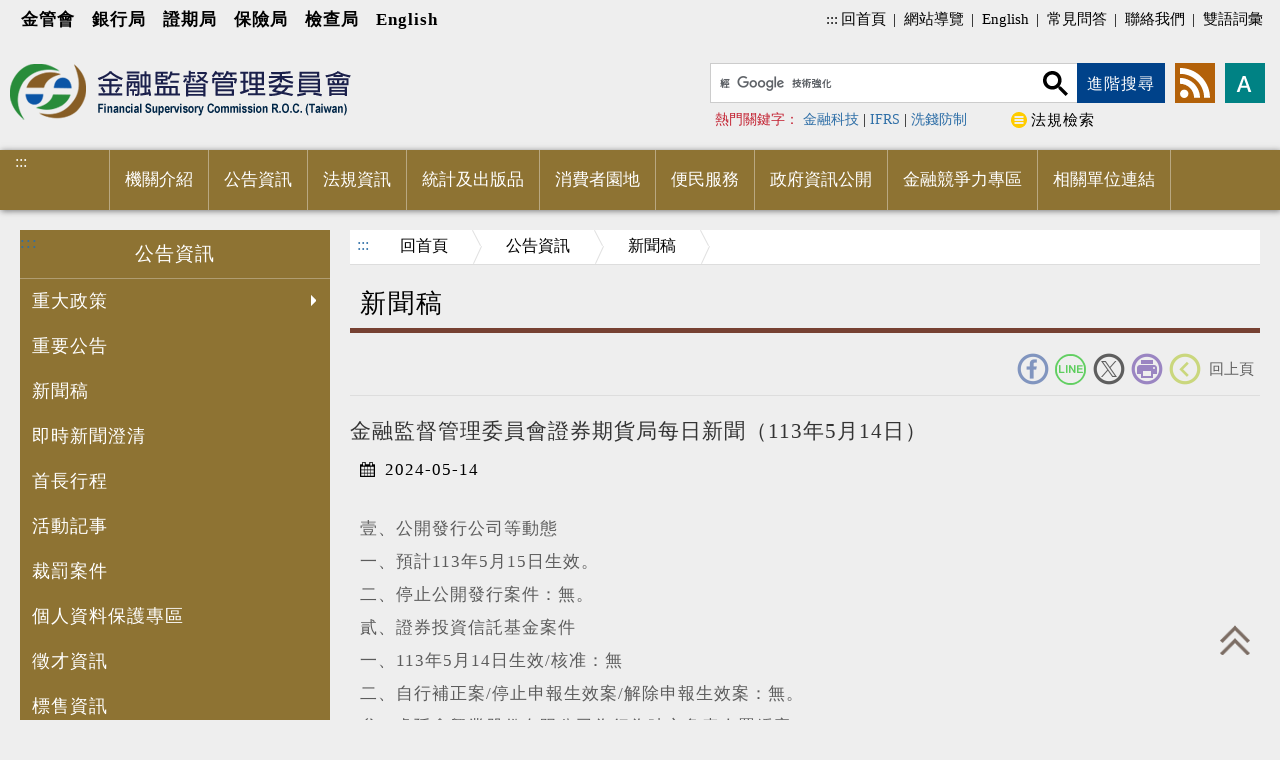

--- FILE ---
content_type: text/html; charset=UTF-8
request_url: https://www.fsc.gov.tw/ch/home.jsp?id=96&parentpath=0,2&mcustomize=news_view.jsp&dataserno=202405140003&aplistdn=ou=news,ou=multisite,ou=chinese,ou=ap_root,o=fsc,c=tw&dtable=News
body_size: 15934
content:


<!DOCTYPE html>
<!-- saved from url=(0040)http://v3.bootcss.com/examples/carousel/ -->

<html lang="zh-TW">






















<head>

<meta http-equiv="Content-Type" content="text/html; charset=UTF-8">
<meta http-equiv="X-UA-Compatible" content="IE=edge">
<meta name="viewport" content="width=device-width, initial-scale=1">
<title>&#x65b0;&#x805e;&#x7a3f;-金融監督管理委員會證券期貨局每日新聞（113年5月14日）-金融監督管理委員會全球資訊網</title>
<link href="images/all/favicon.ico" rel="icon" type="image/x-icon">



<!--Bootstrap core CSS-->
<link rel="stylesheet" type="text/css" href="js/bootstrap-4.5.3-dist/css/bootstrap.css">
<!--CSS-->
<link href="css/style.css?v=001" rel="stylesheet" type="text/css">
<link href="css/style_rwd.css?v=001" rel="stylesheet" type="text/css">
<link href="css/ap.css?v=001" rel="stylesheet" type="text/css">
<!--menu-->
<link href="js/dropdown-menu/vgnav.css?v=001" rel="stylesheet" type="text/css">
<link href="js/dropdown-menu/vgnav-theme.css?v=001" rel="stylesheet" type="text/css">
<!--編輯器-->
<link href="css/feb.css?v=001" rel="stylesheet" type="text/css">
<link href="css/template.css?v=002" rel="stylesheet" type="text/css">
<link href="css/edit.css?v=001" rel="stylesheet" type="text/css">
<style>
.zbox img {
    max-width: 100%;
    height: auto;
}
</style>
<!-- lity -->
<link rel="stylesheet" type="text/css" href="js/lity/lity.css">
<!--照片-->
<link rel="stylesheet" type="text/css" href="js/fancyBox/source/jquery.fancybox.css">
<!--圖片自動高度-->
<link rel="stylesheet" type="text/css" href="css/equal_height.css">
<script src="js/jquery-3.5.1.min.js"></script>

</head>

<body class="home" id="inbody">

    <!--上方資訊-->
    <header id="top">

        <div class="topbox">
            

<div class="bureau">
	<a title="金管會" href="https://www.fsc.gov.tw">金管會</a>
	<a title="銀行局" href="https://www.banking.gov.tw">銀行局</a>
	<a title="證期局" href="https://www.sfb.gov.tw">證期局</a>
	<a title="保險局" href="https://www.ib.gov.tw">保險局</a>
	<a title="檢查局" href="https://www.feb.gov.tw">檢查局</a>
	<a href="/en/index.jsp" title="English">English</a>
</div>
            

<div class="toplink">
	<a href="#" accesskey="u" class="accesskey" title="上方選單連結區">:::</a>
	<a href="index.jsp" title="回首頁">回首頁</a>
	|
	<a href="main.jsp?websitelink=sitemap.jsp&mtitle=%E7%B6%B2%E7%AB%99%E5%B0%8E%E8%A6%BD" title="網站導覽">網站導覽</a>
	|
	<a href="/en/index.jsp" title="English">English</a>
	|
	<a href="home.jsp?id=835&parentpath=0,6" title="常見問答">常見問答</a>
	|
	<a href="https://fscmail.fsc.gov.tw" target="_blank" title="聯絡我們(開啟新視窗)">聯絡我們</a>
	|
	<a href="home.jsp?id=178&parentpath=0,6" title="雙語詞彙">雙語詞彙 </a>
</div>
        </div>

        <div class="into">
            <a href="#accesskey_c" tabindex="1" title="進入內容區塊">進入內容區塊</a>
        </div>
        
        <h1 class="logo">
            <a href="index.jsp">
                <img src="images/all/logo.png" alt="金融監督管理委員會Logo">
            </a>
        </h1>

        










<script>
	$(function() {
		$("img.gsc-branding-img").attr({
			alt : "google",
		});
		$("button.gsc-search-button").attr({
			title : "搜尋(開啟新視窗)",
		});
	});
</script>
<script>
	// 使用者字型大小
	function createCookie(name, value, days) {
		if (days) {
			var date = new Date();
			date.setTime(date.getTime() + (days * 24 * 60 * 60 * 1000));
			var expires = "; expires=" + date.toGMTString();
		} else
			expires = "";
		document.cookie = name + "=" + value + expires + "; path=/";
	}

	function readCookie(name) {
		var nameEQ = name + "=";
		var ca = document.cookie.split(';');
		for (var i = 0; i < ca.length; i++) {
			var c = ca[i];
			while (c.charAt(0) == ' ')
				c = c.substring(1, c.length);
			if (c.indexOf(nameEQ) == 0)
				return c.substring(nameEQ.length, c.length);
		}
		return null;
	}

	function SetFont(size) {
		if (size == '80%') {
			$("#fonts").css("background-color", "#008284");
			$("#fontm").css("background-color", "#00a8ab");
			$("#fontl").css("background-color", "#00a8ab");
		} else if (size == '100%') {
			$("#fonts").css("background-color", "#00a8ab");
			$("#fontm").css("background-color", "#008284");
			$("#fontl").css("background-color", "#00a8ab");
		} else if (size == '120%') {
			$("#fonts").css("background-color", "#00a8ab");
			$("#fontm").css("background-color", "#00a8ab");
			$("#fontl").css("background-color", "#008284");
		}

		document.getElementById("inbody").style.fontSize = size;
        if(document.getElementById("gsc-i-id1")){
            document.getElementById("gsc-i-id1").style.fontSize = size;
        }
		createCookie('fontsize', size, 30, 'secure');
	}

	function LoadFont() {
		var fontsize;
		if (readCookie('fontsize') == null) {
			createCookie('fontsize', '1em', 30, 'secure');
			fontsize = '100%';
		} else {
			fontsize = readCookie('fontsize', 'secure');
		}

		SetFont(fontsize);
	}
</script>

<noscript>您的瀏覽器似乎不支援JavaScript語法，但沒關係，這裡的JavaScript語法並不會影響到內容的陳述， 如需要選擇字級大小，IE6請利用鍵盤按住ALT鍵 + V → X →
	(G)最大(L)較大(M)中(S)較小(A)小，來選擇適合您的文字大小， 而IE7或Firefox瀏覽器則可利用鍵盤 Ctrl + (+)放大 (-)縮小來改變字型大小。</noscript>

<div class="google_search">
	<div class="search">
		<script>
			(function() {
				var cx = '010377852726869191246:mh-jqihww-0';
				var gcse = document.createElement('script');
				gcse.type = 'text/javascript';
				gcse.async = true;
				gcse.src = (document.location.protocol == 'https:' ? 'https:'
						: 'http:')
						+ '//cse.google.com/cse.js?cx=' + cx;
				var s = document.getElementsByTagName('script')[0];
				s.parentNode.insertBefore(gcse, s);
			})();
			document.write("<gcse:searchbox-only></gcse:searchbox-only>");
		</script>
		<div class="advanced">
			<a id="advanced" href="https://www.google.com.tw/advanced_search?hl=zh-TW&as_sitesearch=www.fsc.gov.tw/" title="進階檢索(開啟新視窗)"
				target="_blank" onblur="javascript:document.getElementById('keysearch').focus();">進階搜尋</a>
		</div>
		<div class="hotsearch">
			<div class="hot">
				<span class="text-danger2">熱門關鍵字：</span>

				
				<a href="http://www.google.com.tw/cse?cx=010377852726869191246:mh-jqihww-0&q=%E9%87%91%E8%9E%8D%E7%A7%91%E6%8A%80&hl=en&as_sitesearch=www.fsc.gov.tw" title="金融科技(開啟新視窗)" target="_blank">金融科技</a>
				|

				<a href="http://www.google.com.tw/cse?cx=010377852726869191246:mh-jqihww-0&q=IFRS&hl=en&as_sitesearch=www.fsc.gov.tw" title="IFRS(開啟新視窗)" target="_blank">IFRS</a>
				|

				<a href="http://www.google.com.tw/cse?cx=010377852726869191246:mh-jqihww-0&q=%E6%B4%97%E9%8C%A2%E9%98%B2%E5%88%B6&hl=en&as_sitesearch=www.fsc.gov.tw" title="洗錢防制(開啟新視窗)" target="_blank">洗錢防制</a>
				

			</div>
			<div class="stor">
				<a href="https://law.fsc.gov.tw/" title="法規檢索(開啟新視窗)" target="_blank">法規檢索</a>
			</div>
		</div>
	</div>

	<div class="setweb">
		<div class="share">
			<ul>
				<li class="rss">
					<a href="main.jsp?websitelink=rss.jsp&mtitle=RSS" title="RSS">rss</a>
				</li>
			</ul>
		</div>
		<div class="size font-medium">
			<button class="btn dropdown-toggle" type="button" id="dropdownMenuButton" data-toggle="dropdown" aria-haspopup="true"
				aria-expanded="false" title="字型大小">字型大小</button>
			<div class="dropdown-menu" aria-labelledby="dropdownMenuButton">
				<a class="dropdown-item" href="javascript:SetFont('80%');" id="fonts">
					<img src="images/all/icon_size_s.png" alt="小" />
				</a>
				<a class="dropdown-item" href="javascript:SetFont('100%');" id="fontm">
					<img src="images/all/icon_size_m.png" alt="中" />
				</a>
				<a class="dropdown-item" href="javascript:SetFont('120%');" id="fontl">
					<img src="images/all/icon_size_l.png" alt="大" />
				</a>
			</div>
		</div>
	</div>
</div>

    </header>
    <!--上方資訊 END -->


    <!--選單開始-->
    










<script>
	//點閱率
	function read(menuid, menutable, readnumbertable, language) {
		$.ajax({
			url : "ap/updatenumber_menu.jsp",
			type : "POST",
			data : "menuid=" + menuid + "&menutable=" + menutable
					+ "&readnumbertable=" + readnumbertable + "&language="
					+ language
		});
	}
</script>


<div class="menu">
    <div class="container">
        <a href="#" accesskey="M" class="accesskey" title="主選單">:::</a>
        <div id="carbon-block" class="mb-5"></div>
        <div class="header">
            <div class="navigation">
                <nav class="vg-nav vg-nav-lg vg-nav-hover" data-sidebar-open="left">
                    <ul>
                        <li class="toplink">
                            <a href="index.jsp" title="回首頁">回首頁</a>
                            <a href="main.jsp?websitelink=sitemap.jsp&mtitle=%E7%B6%B2%E7%AB%99%E5%B0%8E%E8%A6%BD" title="網站導覽">網站導覽</a>
                            <a href="/en/index.jsp" title="English">English</a>
                            <a href="home.jsp?id=232&parentpath=0,6" title="常見問答">常見問答</a>
                            <a href="http://fscmail.fsc.gov.tw/swsfront35/FAQF/FAQF01001.aspx" target="_blank" title="聯絡我們(開啟新視窗)">聯絡我們</a>
                            <a href="home.jsp?id=178&parentpath=0,6" title="雙語詞彙">雙語詞彙</a>
                        </li>
                        
                        <li class="dropdown-mega">
                            
                            <a href="home.jsp?id=1&parentpath=0" title="機關介紹" onclick="javascript:read('1','FscChineseMenu','FscReadNumber','chinese')" onkeypress="javascript:read('1','FscChineseMenu','FscReadNumber','chinese')" onkeyup="javascript:showtwo('0')" onmouseup="">
                                <p>機關介紹</p>
                            </a>
                            
                            <div class="dropdown-mega-container">
                                <ul class="equal-height-thumbnail">
                                    
                                    <li>
                                        
                                        <a href="home.jsp?id=167&parentpath=0,1" title="組織架構" onclick="javascript:read('167','FscChineseMenu','FscReadNumber','chinese')" onkeypress="javascript:read('167','FscChineseMenu','FscReadNumber','chinese')" onkeyup="javascript:lasttwo('0','0','9','9')" onmouseup="">組織架構</a>
                                        
                                    </li>
                                    
                                    <li>
                                        
                                        <a href="home.jsp?id=11&parentpath=0,1" title="本會沿革" onclick="javascript:read('11','FscChineseMenu','FscReadNumber','chinese')" onkeypress="javascript:read('11','FscChineseMenu','FscReadNumber','chinese')" onkeyup="javascript:lasttwo('0','1','9','9')" onmouseup="">本會沿革</a>
                                        
                                    </li>
                                    
                                    <li>
                                        
                                        <a href="home.jsp?id=942&parentpath=0,1" title="影音平台" onclick="javascript:read('942','FscChineseMenu','FscReadNumber','chinese')" onkeypress="javascript:read('942','FscChineseMenu','FscReadNumber','chinese')" onkeyup="javascript:lasttwo('0','2','9','9')" onmouseup="">影音平台</a>
                                        
                                    </li>
                                    
                                    <li>
                                        
                                        <a href="home.jsp?id=268&parentpath=0,1" title="委員簡介" onclick="javascript:read('268','FscChineseMenu','FscReadNumber','chinese')" onkeypress="javascript:read('268','FscChineseMenu','FscReadNumber','chinese')" onkeyup="javascript:lasttwo('0','3','9','9')" onmouseup="">委員簡介</a>
                                        
                                    </li>
                                    
                                    <li>
                                        
                                        <a href="home.jsp?id=27&parentpath=0,1" title="局長簡介" onclick="javascript:read('27','FscChineseMenu','FscReadNumber','chinese')" onkeypress="javascript:read('27','FscChineseMenu','FscReadNumber','chinese')" onkeyup="javascript:lasttwo('0','4','9','9')" onmouseup="">局長簡介</a>
                                        
                                    </li>
                                    
                                    <li>
                                        
                                        <a href="https://history.fsc.gov.tw" title="金融史料陳列室(開啟新視窗)" target="_blank" onclick="javascript:read('507','FscChineseMenu','FscReadNumber','chinese')" onkeypress="javascript:read('507','FscChineseMenu','FscReadNumber','chinese')" onkeyup="javascript:lasttwo('0','5','9','9')" onmouseup="">金融史料陳列室</a>
                                        
                                    </li>
                                    
                                    <li>
                                        
                                        <a href="home.jsp?id=825&parentpath=0,1" title="機關聯絡資訊" onclick="javascript:read('825','FscChineseMenu','FscReadNumber','chinese')" onkeypress="javascript:read('825','FscChineseMenu','FscReadNumber','chinese')" onkeyup="javascript:lasttwo('0','6','9','9')" onmouseup="">機關聯絡資訊</a>
                                        
                                    </li>
                                    
                                </ul>
                            </div>
                            
                        </li>
                        
                        <li class="dropdown-mega">
                            
                            <a href="home.jsp?id=2&parentpath=0" title="公告資訊" onclick="javascript:read('2','FscChineseMenu','FscReadNumber','chinese')" onkeypress="javascript:read('2','FscChineseMenu','FscReadNumber','chinese')" onkeyup="javascript:showtwo('1')" onmouseup="">
                                <p>公告資訊</p>
                            </a>
                            
                            <div class="dropdown-mega-container">
                                <ul class="equal-height-thumbnail">
                                    
                                    <li>
                                        
                                        <a href="home.jsp?id=310&parentpath=0,2" title="重大政策" onclick="javascript:read('310','FscChineseMenu','FscReadNumber','chinese')" onkeypress="javascript:read('310','FscChineseMenu','FscReadNumber','chinese')" onkeyup="javascript:lasttwo('1','0','9','9')" onmouseup="">重大政策</a>
                                        
                                    </li>
                                    
                                    <li>
                                        
                                        <a href="home.jsp?id=97&parentpath=0,2" title="重要公告" onclick="javascript:read('97','FscChineseMenu','FscReadNumber','chinese')" onkeypress="javascript:read('97','FscChineseMenu','FscReadNumber','chinese')" onkeyup="javascript:lasttwo('1','1','9','9')" onmouseup="">重要公告</a>
                                        
                                    </li>
                                    
                                    <li>
                                        
                                        <a href="home.jsp?id=96&parentpath=0,2" title="新聞稿" onclick="javascript:read('96','FscChineseMenu','FscReadNumber','chinese')" onkeypress="javascript:read('96','FscChineseMenu','FscReadNumber','chinese')" onkeyup="javascript:lasttwo('1','2','9','9')" onmouseup="">新聞稿</a>
                                        
                                    </li>
                                    
                                    <li>
                                        
                                        <a href="home.jsp?id=609&parentpath=0,2&mcustomize=disputearea_list.jsp" title="即時新聞澄清" onclick="javascript:read('609','FscChineseMenu','FscReadNumber','chinese')" onkeypress="javascript:read('609','FscChineseMenu','FscReadNumber','chinese')" onkeyup="javascript:lasttwo('1','3','9','9')" onmouseup="">即時新聞澄清</a>
                                        
                                    </li>
                                    
                                    <li>
                                        
                                        <a href="home.jsp?id=98&parentpath=0,2" title="首長行程" onclick="javascript:read('98','FscChineseMenu','FscReadNumber','chinese')" onkeypress="javascript:read('98','FscChineseMenu','FscReadNumber','chinese')" onkeyup="javascript:lasttwo('1','4','9','9')" onmouseup="">首長行程</a>
                                        
                                    </li>
                                    
                                    <li>
                                        
                                        <a href="home.jsp?id=386&parentpath=0,2" title="活動記事" onclick="javascript:read('386','FscChineseMenu','FscReadNumber','chinese')" onkeypress="javascript:read('386','FscChineseMenu','FscReadNumber','chinese')" onkeyup="javascript:lasttwo('1','5','9','9')" onmouseup="">活動記事</a>
                                        
                                    </li>
                                    
                                    <li>
                                        
                                        <a href="home.jsp?id=131&parentpath=0,2" title="裁罰案件" onclick="javascript:read('131','FscChineseMenu','FscReadNumber','chinese')" onkeypress="javascript:read('131','FscChineseMenu','FscReadNumber','chinese')" onkeyup="javascript:lasttwo('1','6','9','9')" onmouseup="">裁罰案件</a>
                                        
                                    </li>
                                    
                                    <li>
                                        
                                        <a href="home.jsp?id=355&parentpath=0,2" title="個人資料保護專區" onclick="javascript:read('355','FscChineseMenu','FscReadNumber','chinese')" onkeypress="javascript:read('355','FscChineseMenu','FscReadNumber','chinese')" onkeyup="javascript:lasttwo('1','7','9','9')" onmouseup="">個人資料保護專區</a>
                                        
                                    </li>
                                    
                                    <li>
                                        
                                        <a href="home.jsp?id=100&parentpath=0,2" title="徵才資訊" onclick="javascript:read('100','FscChineseMenu','FscReadNumber','chinese')" onkeypress="javascript:read('100','FscChineseMenu','FscReadNumber','chinese')" onkeyup="javascript:lasttwo('1','8','9','9')" onmouseup="">徵才資訊</a>
                                        
                                    </li>
                                    
                                    <li>
                                        
                                        <a href="home.jsp?id=101&parentpath=0,2" title="標售資訊" onclick="javascript:read('101','FscChineseMenu','FscReadNumber','chinese')" onkeypress="javascript:read('101','FscChineseMenu','FscReadNumber','chinese')" onkeyup="javascript:lasttwo('1','9','9','9')" onmouseup="">標售資訊</a>
                                        
                                    </li>
                                    
                                </ul>
                            </div>
                            
                        </li>
                        
                        <li class="dropdown-mega">
                            
                            <a href="home.jsp?id=3&parentpath=0" title="法規資訊" onclick="javascript:read('3','FscChineseMenu','FscReadNumber','chinese')" onkeypress="javascript:read('3','FscChineseMenu','FscReadNumber','chinese')" onkeyup="javascript:showtwo('2')" onmouseup="">
                                <p>法規資訊</p>
                            </a>
                            
                            <div class="dropdown-mega-container">
                                <ul class="equal-height-thumbnail">
                                    
                                    <li>
                                        
                                        <a href="home.jsp?id=128&parentpath=0,3" title="最新法令函釋" onclick="javascript:read('128','FscChineseMenu','FscReadNumber','chinese')" onkeypress="javascript:read('128','FscChineseMenu','FscReadNumber','chinese')" onkeyup="javascript:lasttwo('2','0','9','9')" onmouseup="">最新法令函釋</a>
                                        
                                    </li>
                                    
                                    <li>
                                        
                                        <a href="home.jsp?id=133&parentpath=0,3" title="法規草案預告" onclick="javascript:read('133','FscChineseMenu','FscReadNumber','chinese')" onkeypress="javascript:read('133','FscChineseMenu','FscReadNumber','chinese')" onkeyup="javascript:lasttwo('2','1','9','9')" onmouseup="">法規草案預告</a>
                                        
                                    </li>
                                    
                                    <li>
                                        
                                        <a href="https://law.banking.gov.tw/" title="銀行法規資料庫(開啟新視窗)" target="_blank" onclick="javascript:read('499','FscChineseMenu','FscReadNumber','chinese')" onkeypress="javascript:read('499','FscChineseMenu','FscReadNumber','chinese')" onkeyup="javascript:lasttwo('2','2','9','9')" onmouseup="">銀行法規資料庫</a>
                                        
                                    </li>
                                    
                                    <li>
                                        
                                        <a href="https://www.selaw.com.tw/" title="證期法規資料庫(開啟新視窗)" target="_blank" onclick="javascript:read('45','FscChineseMenu','FscReadNumber','chinese')" onkeypress="javascript:read('45','FscChineseMenu','FscReadNumber','chinese')" onkeyup="javascript:lasttwo('2','3','9','9')" onmouseup="">證期法規資料庫(外部連結)</a>
                                        
                                    </li>
                                    
                                    <li>
                                        
                                        <a href="https://law.tii.org.tw/Fn/Onews.asp" title="保險法規資料庫(開啟新視窗)" target="_blank" onclick="javascript:read('46','FscChineseMenu','FscReadNumber','chinese')" onkeypress="javascript:read('46','FscChineseMenu','FscReadNumber','chinese')" onkeyup="javascript:lasttwo('2','4','9','9')" onmouseup="">保險法規資料庫(外部連結)</a>
                                        
                                    </li>
                                    
                                    <li>
                                        
                                        <a href="https://law.fsc.gov.tw" title="法規檢索系統(開啟新視窗)" target="_blank" onclick="javascript:read('47','FscChineseMenu','FscReadNumber','chinese')" onkeypress="javascript:read('47','FscChineseMenu','FscReadNumber','chinese')" onkeyup="javascript:lasttwo('2','5','9','9')" onmouseup="">主管法規查詢系統</a>
                                        
                                    </li>
                                    
                                </ul>
                            </div>
                            
                        </li>
                        
                        <li class="dropdown-mega">
                            
                            <a href="home.jsp?id=4&parentpath=0" title="統計及出版品" onclick="javascript:read('4','FscChineseMenu','FscReadNumber','chinese')" onkeypress="javascript:read('4','FscChineseMenu','FscReadNumber','chinese')" onkeyup="javascript:showtwo('3')" onmouseup="">
                                <p>統計及出版品</p>
                            </a>
                            
                            <div class="dropdown-mega-container">
                                <ul class="equal-height-thumbnail">
                                    
                                    <li>
                                        
                                        <a href="home.jsp?id=924&parentpath=0,4" title="金融業財務及業務資訊揭露與統計" onclick="javascript:read('924','FscChineseMenu','FscReadNumber','chinese')" onkeypress="javascript:read('924','FscChineseMenu','FscReadNumber','chinese')" onkeyup="javascript:lasttwo('3','0','9','9')" onmouseup="">金融業財務及業務資訊揭露與統計</a>
                                        
                                    </li>
                                    
                                    <li>
                                        
                                        <a href="https://stat.fsc.gov.tw/FSCChartShow_Restore/CRPages/MS_Chart_Show.aspx" title="金融市場統計資訊系統(開啟新視窗)" target="_blank" onclick="javascript:read('48','FscChineseMenu','FscReadNumber','chinese')" onkeypress="javascript:read('48','FscChineseMenu','FscReadNumber','chinese')" onkeyup="javascript:lasttwo('3','1','9','9')" onmouseup="">金融市場統計資訊系統</a>
                                        
                                    </li>
                                    
                                    <li>
                                        
                                        <a href="home.jsp?id=137&parentpath=0,4" title="年報" onclick="javascript:read('137','FscChineseMenu','FscReadNumber','chinese')" onkeypress="javascript:read('137','FscChineseMenu','FscReadNumber','chinese')" onkeyup="javascript:lasttwo('3','2','9','9')" onmouseup="">年報</a>
                                        
                                    </li>
                                    
                                    <li>
                                        
                                        <a href="home.jsp?id=159&parentpath=0,4" title="金融展望月刊" onclick="javascript:read('159','FscChineseMenu','FscReadNumber','chinese')" onkeypress="javascript:read('159','FscChineseMenu','FscReadNumber','chinese')" onkeyup="javascript:lasttwo('3','3','9','9')" onmouseup="">金融展望月刊</a>
                                        
                                    </li>
                                    
                                    <li>
                                        
                                        <a href="home.jsp?id=1112&parentpath=0,4" title="金融教育成果專刊" onclick="javascript:read('1112','FscChineseMenu','FscReadNumber','chinese')" onkeypress="javascript:read('1112','FscChineseMenu','FscReadNumber','chinese')" onkeyup="javascript:lasttwo('3','4','9','9')" onmouseup="">金融教育成果專刊</a>
                                        
                                    </li>
                                    
                                    <li>
                                        
                                        <a href="home.jsp?id=138&parentpath=0,4" title="兩岸金融" onclick="javascript:read('138','FscChineseMenu','FscReadNumber','chinese')" onkeypress="javascript:read('138','FscChineseMenu','FscReadNumber','chinese')" onkeyup="javascript:lasttwo('3','5','9','9')" onmouseup="">兩岸金融</a>
                                        
                                    </li>
                                    
                                    <li>
                                        
                                        <a href="home.jsp?id=916&parentpath=0,4" title="政府出版品資訊專區" onclick="javascript:read('916','FscChineseMenu','FscReadNumber','chinese')" onkeypress="javascript:read('916','FscChineseMenu','FscReadNumber','chinese')" onkeyup="javascript:lasttwo('3','6','9','9')" onmouseup="">政府出版品資訊專區</a>
                                        
                                    </li>
                                    
                                </ul>
                            </div>
                            
                        </li>
                        
                        <li class="dropdown-mega">
                            
                            <a href="home.jsp?id=5&parentpath=0" title="消費者園地" onclick="javascript:read('5','FscChineseMenu','FscReadNumber','chinese')" onkeypress="javascript:read('5','FscChineseMenu','FscReadNumber','chinese')" onkeyup="javascript:showtwo('4')" onmouseup="">
                                <p>消費者園地</p>
                            </a>
                            
                            <div class="dropdown-mega-container">
                                <ul class="equal-height-thumbnail">
                                    
                                    <li>
                                        
                                        <a href="home.jsp?id=950&parentpath=0,5" title="金融消保" onclick="javascript:read('950','FscChineseMenu','FscReadNumber','chinese')" onkeypress="javascript:read('950','FscChineseMenu','FscReadNumber','chinese')" onkeyup="javascript:lasttwo('4','0','9','9')" onmouseup="">金融消保</a>
                                        
                                    </li>
                                    
                                    <li>
                                        
                                        <a href="https://moneywise.fsc.gov.tw" title="金融智慧網(開啟新視窗)" target="_blank" onclick="javascript:read('50','FscChineseMenu','FscReadNumber','chinese')" onkeypress="javascript:read('50','FscChineseMenu','FscReadNumber','chinese')" onkeyup="javascript:lasttwo('4','1','9','9')" onmouseup="">金融智慧網</a>
                                        
                                    </li>
                                    
                                    <li>
                                        
                                        <a href="https://www.feb.gov.tw/ch/home.jsp?id=333&parentpath=0,4" title="金檢學堂(開啟新視窗)" target="_blank" onclick="javascript:read('682','FscChineseMenu','FscReadNumber','chinese')" onkeypress="javascript:read('682','FscChineseMenu','FscReadNumber','chinese')" onkeyup="javascript:lasttwo('4','2','9','9')" onmouseup="">金檢學堂</a>
                                        
                                    </li>
                                    
                                    <li>
                                        
                                        <a href="home.jsp?id=1092&parentpath=0,5" title="金融知識宣導專區" onclick="javascript:read('1092','FscChineseMenu','FscReadNumber','chinese')" onkeypress="javascript:read('1092','FscChineseMenu','FscReadNumber','chinese')" onkeyup="javascript:lasttwo('4','3','9','9')" onmouseup="">金融知識宣導專區</a>
                                        
                                    </li>
                                    
                                    <li>
                                        
                                        <a href="https://moneywise.fsc.gov.tw/home.jsp?id=24&parentpath=0&type=1" title="金融智慧網(開啟新視窗)" target="_blank" onclick="javascript:read('139','FscChineseMenu','FscReadNumber','chinese')" onkeypress="javascript:read('139','FscChineseMenu','FscReadNumber','chinese')" onkeyup="javascript:lasttwo('4','4','9','9')" onmouseup="">金融防詐騙宣導專區</a>
                                        
                                    </li>
                                    
                                    <li>
                                        
                                        <a href="home.jsp?id=1114&parentpath=0,5" title="消費者資訊" onclick="javascript:read('1114','FscChineseMenu','FscReadNumber','chinese')" onkeypress="javascript:read('1114','FscChineseMenu','FscReadNumber','chinese')" onkeyup="javascript:lasttwo('4','5','9','9')" onmouseup="">消費者資訊</a>
                                        
                                    </li>
                                    
                                    <li>
                                        
                                        <a href="home.jsp?id=853&parentpath=0,5" title="宣導影音" onclick="javascript:read('853','FscChineseMenu','FscReadNumber','chinese')" onkeypress="javascript:read('853','FscChineseMenu','FscReadNumber','chinese')" onkeyup="javascript:lasttwo('4','6','9','9')" onmouseup="">宣導影音</a>
                                        
                                    </li>
                                    
                                    <li>
                                        
                                        <a href="home.jsp?id=1044&parentpath=0,5" title="如何申訴" onclick="javascript:read('1044','FscChineseMenu','FscReadNumber','chinese')" onkeypress="javascript:read('1044','FscChineseMenu','FscReadNumber','chinese')" onkeyup="javascript:lasttwo('4','7','9','9')" onmouseup="">如何申訴</a>
                                        
                                    </li>
                                    
                                </ul>
                            </div>
                            
                        </li>
                        
                        <li class="dropdown-mega">
                            
                            <a href="home.jsp?id=6&parentpath=0" title="便民服務" onclick="javascript:read('6','FscChineseMenu','FscReadNumber','chinese')" onkeypress="javascript:read('6','FscChineseMenu','FscReadNumber','chinese')" onkeyup="javascript:showtwo('5')" onmouseup="">
                                <p>便民服務</p>
                            </a>
                            
                            <div class="dropdown-mega-container">
                                <ul class="equal-height-thumbnail">
                                    
                                    <li>
                                        
                                        <a href="https://www.banking.gov.tw/ch/home.jsp?id=852&parentpath=0,8" title="「全民+1　政府相挺(普發現金1萬元)」專區(開啟新視窗)" target="_blank" onclick="javascript:read('1260','FscChineseMenu','FscReadNumber','chinese')" onkeypress="javascript:read('1260','FscChineseMenu','FscReadNumber','chinese')" onkeyup="javascript:lasttwo('5','0','9','9')" onmouseup="">「全民+1　政府相挺(普發現金1萬元)」專區</a>
                                        
                                    </li>
                                    
                                    <li>
                                        
                                        <a href="https://fscmail.fsc.gov.tw" title="民意信箱(開啟新視窗)" target="_blank" onclick="javascript:read('52','FscChineseMenu','FscReadNumber','chinese')" onkeypress="javascript:read('52','FscChineseMenu','FscReadNumber','chinese')" onkeyup="javascript:lasttwo('5','1','9','9')" onmouseup="">民意信箱</a>
                                        
                                    </li>
                                    
                                    <li>
                                        
                                        <a href="home.jsp?id=912&parentpath=0,6" title="就業資訊" onclick="javascript:read('912','FscChineseMenu','FscReadNumber','chinese')" onkeypress="javascript:read('912','FscChineseMenu','FscReadNumber','chinese')" onkeyup="javascript:lasttwo('5','2','9','9')" onmouseup="">就業資訊</a>
                                        
                                    </li>
                                    
                                    <li>
                                        
                                        <a href="home.jsp?id=33&parentpath=0,6" title="廉政園地" onclick="javascript:read('33','FscChineseMenu','FscReadNumber','chinese')" onkeypress="javascript:read('33','FscChineseMenu','FscReadNumber','chinese')" onkeyup="javascript:lasttwo('5','3','9','9')" onmouseup="">廉政園地</a>
                                        
                                    </li>
                                    
                                    <li>
                                        
                                        <a href="home.jsp?id=835&parentpath=0,6" title="Q&A問答集" onclick="javascript:read('835','FscChineseMenu','FscReadNumber','chinese')" onkeypress="javascript:read('835','FscChineseMenu','FscReadNumber','chinese')" onkeyup="javascript:lasttwo('5','4','9','9')" onmouseup="">Q&A問答集</a>
                                        
                                    </li>
                                    
                                    <li>
                                        
                                        <a href="home.jsp?id=144&parentpath=0,6" title="申辦案件流程" onclick="javascript:read('144','FscChineseMenu','FscReadNumber','chinese')" onkeypress="javascript:read('144','FscChineseMenu','FscReadNumber','chinese')" onkeyup="javascript:lasttwo('5','5','9','9')" onmouseup="">申辦案件流程</a>
                                        
                                    </li>
                                    
                                    <li>
                                        
                                        <a href="home.jsp?id=35&parentpath=0,6" title="不實謠言檢舉窗口" onclick="javascript:read('35','FscChineseMenu','FscReadNumber','chinese')" onkeypress="javascript:read('35','FscChineseMenu','FscReadNumber','chinese')" onkeyup="javascript:lasttwo('5','6','9','9')" onmouseup="">不實謠言檢舉窗口</a>
                                        
                                    </li>
                                    
                                    <li>
                                        
                                        <a href="home.jsp?id=36&parentpath=0,6" title="金融業重大突發性金融事件24小時緊急通報專線" onclick="javascript:read('36','FscChineseMenu','FscReadNumber','chinese')" onkeypress="javascript:read('36','FscChineseMenu','FscReadNumber','chinese')" onkeyup="javascript:lasttwo('5','7','9','9')" onmouseup="">金融業重大突發性金融事件24小時緊急通報專線</a>
                                        
                                    </li>
                                    
                                    <li>
                                        
                                        <a href="home.jsp?id=54&parentpath=0,6" title="受理民眾檢舉與陳情" onclick="javascript:read('54','FscChineseMenu','FscReadNumber','chinese')" onkeypress="javascript:read('54','FscChineseMenu','FscReadNumber','chinese')" onkeyup="javascript:lasttwo('5','8','9','9')" onmouseup="">受理民眾檢舉與陳情</a>
                                        
                                    </li>
                                    
                                    <li>
                                        
                                        <a href="home.jsp?id=145&parentpath=0,6" title="申請表單下載" onclick="javascript:read('145','FscChineseMenu','FscReadNumber','chinese')" onkeypress="javascript:read('145','FscChineseMenu','FscReadNumber','chinese')" onkeyup="javascript:lasttwo('5','9','9','9')" onmouseup="">申請表單下載</a>
                                        
                                    </li>
                                    
                                    <li>
                                        
                                        <a href="home.jsp?id=178&parentpath=0,6" title="雙語詞彙" onclick="javascript:read('178','FscChineseMenu','FscReadNumber','chinese')" onkeypress="javascript:read('178','FscChineseMenu','FscReadNumber','chinese')" onkeyup="javascript:lasttwo('5','10','9','9')" onmouseup="">雙語詞彙</a>
                                        
                                    </li>
                                    
                                    <li>
                                        
                                        <a href="home.jsp?id=810&parentpath=0,6" title="1998金融服務專線" onclick="javascript:read('810','FscChineseMenu','FscReadNumber','chinese')" onkeypress="javascript:read('810','FscChineseMenu','FscReadNumber','chinese')" onkeyup="javascript:lasttwo('5','11','9','9')" onmouseup="">1998金融服務專線</a>
                                        
                                    </li>
                                    
                                    <li>
                                        
                                        <a href="https://www.fisac.tw/home" title="偽冒金融網站公告專區(開啟新視窗)" target="_blank" onclick="javascript:read('679','FscChineseMenu','FscReadNumber','chinese')" onkeypress="javascript:read('679','FscChineseMenu','FscReadNumber','chinese')" onkeyup="javascript:lasttwo('5','12','9','9')" onmouseup="">偽冒金融網站公告專區</a>
                                        
                                    </li>
                                    
                                    <li>
                                        
                                        <a href="https://www.fsc.gov.tw/ch/home.jsp?id=43&parentpath=0,7" title="遊說法專區" onclick="javascript:read('850','FscChineseMenu','FscReadNumber','chinese')" onkeypress="javascript:read('850','FscChineseMenu','FscReadNumber','chinese')" onkeyup="javascript:lasttwo('5','13','9','9')" onmouseup="">遊說法專區</a>
                                        
                                    </li>
                                    
                                    <li>
                                        
                                        <a href="home.jsp?id=1254&parentpath=0,6" title="災害救(協)助事項" onclick="javascript:read('1254','FscChineseMenu','FscReadNumber','chinese')" onkeypress="javascript:read('1254','FscChineseMenu','FscReadNumber','chinese')" onkeyup="javascript:lasttwo('5','14','9','9')" onmouseup="">災害救(協)助事項</a>
                                        
                                    </li>
                                    
                                </ul>
                            </div>
                            
                        </li>
                        
                        <li class="dropdown-mega">
                            
                            <a href="home.jsp?id=7&parentpath=0" title="政府資訊公開" onclick="javascript:read('7','FscChineseMenu','FscReadNumber','chinese')" onkeypress="javascript:read('7','FscChineseMenu','FscReadNumber','chinese')" onkeyup="javascript:showtwo('6')" onmouseup="">
                                <p>政府資訊公開</p>
                            </a>
                            
                            <div class="dropdown-mega-container">
                                <ul class="equal-height-thumbnail">
                                    
                                    <li>
                                        
                                        <a href="home.jsp?id=38&parentpath=0,7" title="對外關係文書" onclick="javascript:read('38','FscChineseMenu','FscReadNumber','chinese')" onkeypress="javascript:read('38','FscChineseMenu','FscReadNumber','chinese')" onkeyup="javascript:lasttwo('6','0','9','9')" onmouseup="">對外關係文書</a>
                                        
                                    </li>
                                    
                                    <li>
                                        
                                        <a href="home.jsp?id=39&parentpath=0,7" title="行政指導有關文書" onclick="javascript:read('39','FscChineseMenu','FscReadNumber','chinese')" onkeypress="javascript:read('39','FscChineseMenu','FscReadNumber','chinese')" onkeyup="javascript:lasttwo('6','1','9','9')" onmouseup="">行政指導有關文書</a>
                                        
                                    </li>
                                    
                                    <li>
                                        
                                        <a href="home.jsp?id=161&parentpath=0,7" title="施政計畫" onclick="javascript:read('161','FscChineseMenu','FscReadNumber','chinese')" onkeypress="javascript:read('161','FscChineseMenu','FscReadNumber','chinese')" onkeyup="javascript:lasttwo('6','2','9','9')" onmouseup="">施政計畫</a>
                                        
                                    </li>
                                    
                                    <li>
                                        
                                        <a href="https://www.fsc.gov.tw/ch/home.jsp?id=924&parentpath=0,4" title="業務統計" onclick="javascript:read('963','FscChineseMenu','FscReadNumber','chinese')" onkeypress="javascript:read('963','FscChineseMenu','FscReadNumber','chinese')" onkeyup="javascript:lasttwo('6','3','9','9')" onmouseup="">業務統計</a>
                                        
                                    </li>
                                    
                                    <li>
                                        
                                        <a href="home.jsp?id=865&parentpath=0,7" title="研究報告" onclick="javascript:read('865','FscChineseMenu','FscReadNumber','chinese')" onkeypress="javascript:read('865','FscChineseMenu','FscReadNumber','chinese')" onkeyup="javascript:lasttwo('6','4','9','9')" onmouseup="">研究報告</a>
                                        
                                    </li>
                                    
                                    <li>
                                        
                                        <a href="home.jsp?id=210&parentpath=0,7" title="預決算書及會計報告" onclick="javascript:read('210','FscChineseMenu','FscReadNumber','chinese')" onkeypress="javascript:read('210','FscChineseMenu','FscReadNumber','chinese')" onkeyup="javascript:lasttwo('6','5','9','9')" onmouseup="">預決算書及會計報告</a>
                                        
                                    </li>
                                    
                                    <li>
                                        
                                        <a href="home.jsp?id=809&parentpath=0,7" title="訴願決定" onclick="javascript:read('809','FscChineseMenu','FscReadNumber','chinese')" onkeypress="javascript:read('809','FscChineseMenu','FscReadNumber','chinese')" onkeyup="javascript:lasttwo('6','6','9','9')" onmouseup="">訴願決定</a>
                                        
                                    </li>
                                    
                                    <li>
                                        
                                        <a href="home.jsp?id=163&parentpath=0,7" title="書面之公共工程及採購契約" onclick="javascript:read('163','FscChineseMenu','FscReadNumber','chinese')" onkeypress="javascript:read('163','FscChineseMenu','FscReadNumber','chinese')" onkeyup="javascript:lasttwo('6','7','9','9')" onmouseup="">書面之公共工程及採購契約</a>
                                        
                                    </li>
                                    
                                    <li>
                                        
                                        <a href="home.jsp?id=1045&parentpath=0,7" title="支付或接受之補助" onclick="javascript:read('1045','FscChineseMenu','FscReadNumber','chinese')" onkeypress="javascript:read('1045','FscChineseMenu','FscReadNumber','chinese')" onkeyup="javascript:lasttwo('6','8','9','9')" onmouseup="">支付或接受之補助</a>
                                        
                                    </li>
                                    
                                    <li>
                                        
                                        <a href="home.jsp?id=336&parentpath=0,7" title="政府資訊公開案件統計專區" onclick="javascript:read('336','FscChineseMenu','FscReadNumber','chinese')" onkeypress="javascript:read('336','FscChineseMenu','FscReadNumber','chinese')" onkeyup="javascript:lasttwo('6','9','9','9')" onmouseup="">政府資訊公開案件統計專區</a>
                                        
                                    </li>
                                    
                                    <li>
                                        
                                        <a href="home.jsp?id=350&parentpath=0,7" title="政策宣導廣告專區" onclick="javascript:read('350','FscChineseMenu','FscReadNumber','chinese')" onkeypress="javascript:read('350','FscChineseMenu','FscReadNumber','chinese')" onkeyup="javascript:lasttwo('6','10','9','9')" onmouseup="">政策宣導廣告專區</a>
                                        
                                    </li>
                                    
                                    <li>
                                        
                                        <a href="home.jsp?id=429&parentpath=0,7" title="金管會施政績效" onclick="javascript:read('429','FscChineseMenu','FscReadNumber','chinese')" onkeypress="javascript:read('429','FscChineseMenu','FscReadNumber','chinese')" onkeyup="javascript:lasttwo('6','11','9','9')" onmouseup="">金管會施政績效</a>
                                        
                                    </li>
                                    
                                    <li>
                                        
                                        <a href="home.jsp?id=446&parentpath=0,7" title="性別主流化專區" onclick="javascript:read('446','FscChineseMenu','FscReadNumber','chinese')" onkeypress="javascript:read('446','FscChineseMenu','FscReadNumber','chinese')" onkeyup="javascript:lasttwo('6','12','9','9')" onmouseup="">性別主流化專區</a>
                                        
                                    </li>
                                    
                                    <li>
                                        
                                        <a href="home.jsp?id=1223&parentpath=0,7" title="金融資料開放專區" onclick="javascript:read('1223','FscChineseMenu','FscReadNumber','chinese')" onkeypress="javascript:read('1223','FscChineseMenu','FscReadNumber','chinese')" onkeyup="javascript:lasttwo('6','13','9','9')" onmouseup="">金融資料開放專區</a>
                                        
                                    </li>
                                    
                                    <li>
                                        
                                        <a href="home.jsp?id=495&parentpath=0,7" title="發展高齡化金融商品與服務" onclick="javascript:read('495','FscChineseMenu','FscReadNumber','chinese')" onkeypress="javascript:read('495','FscChineseMenu','FscReadNumber','chinese')" onkeyup="javascript:lasttwo('6','14','9','9')" onmouseup="">發展高齡化金融商品與服務</a>
                                        
                                    </li>
                                    
                                    <li>
                                        
                                        <a href="home.jsp?id=1149&parentpath=0,7" title="員額評鑑專區" onclick="javascript:read('1149','FscChineseMenu','FscReadNumber','chinese')" onkeypress="javascript:read('1149','FscChineseMenu','FscReadNumber','chinese')" onkeyup="javascript:lasttwo('6','15','9','9')" onmouseup="">員額評鑑專區</a>
                                        
                                    </li>
                                    
                                    <li>
                                        
                                        <a href="home.jsp?id=598&parentpath=0,7" title="內部控制聲明書" onclick="javascript:read('598','FscChineseMenu','FscReadNumber','chinese')" onkeypress="javascript:read('598','FscChineseMenu','FscReadNumber','chinese')" onkeyup="javascript:lasttwo('6','16','9','9')" onmouseup="">內部控制聲明書</a>
                                        
                                    </li>
                                    
                                    <li>
                                        
                                        <a href="home.jsp?id=1224&parentpath=0,7" title="人權業務專區" onclick="javascript:read('1224','FscChineseMenu','FscReadNumber','chinese')" onkeypress="javascript:read('1224','FscChineseMenu','FscReadNumber','chinese')" onkeyup="javascript:lasttwo('6','17','9','9')" onmouseup="">人權業務專區</a>
                                        
                                    </li>
                                    
                                    <li>
                                        
                                        <a href="home.jsp?id=807&parentpath=0,7" title="兒童權利公約宣導專區" onclick="javascript:read('807','FscChineseMenu','FscReadNumber','chinese')" onkeypress="javascript:read('807','FscChineseMenu','FscReadNumber','chinese')" onkeyup="javascript:lasttwo('6','18','9','9')" onmouseup="">兒童權利公約宣導專區</a>
                                        
                                    </li>
                                    
                                    <li>
                                        
                                        <a href="home.jsp?id=797&parentpath=0,7" title="公共設施維護管理資訊" onclick="javascript:read('797','FscChineseMenu','FscReadNumber','chinese')" onkeypress="javascript:read('797','FscChineseMenu','FscReadNumber','chinese')" onkeyup="javascript:lasttwo('6','19','9','9')" onmouseup="">公共設施維護管理資訊</a>
                                        
                                    </li>
                                    
                                    <li>
                                        
                                        <a href="home.jsp?id=965&parentpath=0,7" title="公職人員利益衝突迴避身分揭露專區" onclick="javascript:read('965','FscChineseMenu','FscReadNumber','chinese')" onkeypress="javascript:read('965','FscChineseMenu','FscReadNumber','chinese')" onkeyup="javascript:lasttwo('6','20','9','9')" onmouseup="">公職人員利益衝突迴避身分揭露專區</a>
                                        
                                    </li>
                                    
                                    <li>
                                        
                                        <a href="home.jsp?id=1247&parentpath=0,7" title="轉投資(再轉投資)事業概況表" onclick="javascript:read('1247','FscChineseMenu','FscReadNumber','chinese')" onkeypress="javascript:read('1247','FscChineseMenu','FscReadNumber','chinese')" onkeyup="javascript:lasttwo('6','21','9','9')" onmouseup="">轉投資(再轉投資)事業概況表</a>
                                        
                                    </li>
                                    
                                    <li>
                                        
                                        <a href="/websitedowndoc?file=chfsc/202204281146430.pdf&filedisplay=%E5%A4%B1%E6%99%BA%E8%80%85%E7%B6%93%E6%BF%9F%E5%AE%89%E5%85%A8%E4%BF%9D%E9%9A%9C%E6%8E%A8%E5%8B%95%E8%A8%88%E7%95%AB%282021%7E2025%29.pdf" target="_blank" title="下載失智者經濟安全保障推動計畫(2021~2025).pdf(開啟新視窗)" onclick="javascript:read('1022','FscChineseMenu','FscReadNumber','chinese')" onkeypress="javascript:read('1022','FscChineseMenu','FscReadNumber','chinese')" onkeyup="javascript:lasttwo('6','22','9','9')" onmouseup="">失智者經濟安全保障推動計畫</a>
                                        
                                    </li>
                                    
                                    <li>
                                        
                                        <a href="home.jsp?id=1128&parentpath=0,7" title="法規命令草案年度立法計畫專區" onclick="javascript:read('1128','FscChineseMenu','FscReadNumber','chinese')" onkeypress="javascript:read('1128','FscChineseMenu','FscReadNumber','chinese')" onkeyup="javascript:lasttwo('6','23','9','9')" onmouseup="">法規命令草案年度立法計畫專區</a>
                                        
                                    </li>
                                    
                                    <li>
                                        
                                        <a href="home.jsp?id=1262&parentpath=0,7" title="出國考察費用明細專區" onclick="javascript:read('1262','FscChineseMenu','FscReadNumber','chinese')" onkeypress="javascript:read('1262','FscChineseMenu','FscReadNumber','chinese')" onkeyup="javascript:lasttwo('6','24','9','9')" onmouseup="">出國考察費用明細專區</a>
                                        
                                    </li>
                                    
                                    <li>
                                        
                                        <a href="home.jsp?id=1271&parentpath=0,7" title="安全及衛生防護專區" onclick="javascript:read('1271','FscChineseMenu','FscReadNumber','chinese')" onkeypress="javascript:read('1271','FscChineseMenu','FscReadNumber','chinese')" onkeyup="javascript:lasttwo('6','25','9','9')" onmouseup="">安全及衛生防護專區</a>
                                        
                                    </li>
                                    
                                </ul>
                            </div>
                            
                        </li>
                        
                        <li class="dropdown-mega">
                            
                            <a href="home.jsp?id=8&parentpath=0" title="金融競爭力專區" onclick="javascript:read('8','FscChineseMenu','FscReadNumber','chinese')" onkeypress="javascript:read('8','FscChineseMenu','FscReadNumber','chinese')" onkeyup="javascript:showtwo('7')" onmouseup="">
                                <p>金融競爭力專區</p>
                            </a>
                            
                            <div class="dropdown-mega-container">
                                <ul class="equal-height-thumbnail">
                                    
                                    <li>
                                        
                                        <a href="home.jsp?id=166&parentpath=0,8" title="關於本專區" onclick="javascript:read('166','FscChineseMenu','FscReadNumber','chinese')" onkeypress="javascript:read('166','FscChineseMenu','FscReadNumber','chinese')" onkeyup="javascript:lasttwo('7','0','9','9')" onmouseup="">關於本專區</a>
                                        
                                    </li>
                                    
                                    <li>
                                        
                                        <a href="home.jsp?id=146&parentpath=0,8" title="金融競爭力重要資訊" onclick="javascript:read('146','FscChineseMenu','FscReadNumber','chinese')" onkeypress="javascript:read('146','FscChineseMenu','FscReadNumber','chinese')" onkeyup="javascript:lasttwo('7','1','9','9')" onmouseup="">金融競爭力重要資訊</a>
                                        
                                    </li>
                                    
                                </ul>
                            </div>
                            
                        </li>
                        
                        <li class="dropdown-mega">
                            
                            <a href="home.jsp?id=9&parentpath=0" title="相關單位連結" onclick="javascript:read('9','FscChineseMenu','FscReadNumber','chinese')" onkeypress="javascript:read('9','FscChineseMenu','FscReadNumber','chinese')" onkeyup="javascript:showtwo('8')" onmouseup="">
                                <p>相關單位連結</p>
                            </a>
                            
                            <div class="dropdown-mega-container">
                                <ul class="equal-height-thumbnail">
                                    
                                    <li>
                                        
                                        <a href="home.jsp?id=147&parentpath=0,9" title="金融資訊網站" onclick="javascript:read('147','FscChineseMenu','FscReadNumber','chinese')" onkeypress="javascript:read('147','FscChineseMenu','FscReadNumber','chinese')" onkeyup="javascript:lasttwo('8','0','9','9')" onmouseup="">金融資訊網站</a>
                                        
                                    </li>
                                    
                                    <li>
                                        
                                        <a href="home.jsp?id=148&parentpath=0,9" title="本國公(協)會" onclick="javascript:read('148','FscChineseMenu','FscReadNumber','chinese')" onkeypress="javascript:read('148','FscChineseMenu','FscReadNumber','chinese')" onkeyup="javascript:lasttwo('8','1','9','9')" onmouseup="">本國公(協)會</a>
                                        
                                    </li>
                                    
                                    <li>
                                        
                                        <a href="home.jsp?id=149&parentpath=0,9" title="外國相關網站" onclick="javascript:read('149','FscChineseMenu','FscReadNumber','chinese')" onkeypress="javascript:read('149','FscChineseMenu','FscReadNumber','chinese')" onkeyup="javascript:lasttwo('8','2','9','9')" onmouseup="">外國相關網站</a>
                                        
                                    </li>
                                    
                                    <li>
                                        
                                        <a href="home.jsp?id=152&parentpath=0,9" title="其他政府網站及相關活動專區" onclick="javascript:read('152','FscChineseMenu','FscReadNumber','chinese')" onkeypress="javascript:read('152','FscChineseMenu','FscReadNumber','chinese')" onkeyup="javascript:lasttwo('8','3','9','9')" onmouseup="">其他政府網站及相關活動專區</a>
                                        
                                    </li>
                                    
                                    <li>
                                        
                                        <a href="home.jsp?id=153&parentpath=0,9" title="合法金融業網站連結" onclick="javascript:read('153','FscChineseMenu','FscReadNumber','chinese')" onkeypress="javascript:read('153','FscChineseMenu','FscReadNumber','chinese')" onkeyup="javascript:lasttwo('8','4','9','9')" onmouseup="">合法金融業網站連結</a>
                                        
                                    </li>
                                    
                                    <li>
                                        
                                        <a href="home.jsp?id=154&parentpath=0,9" title="上市(櫃)、發行公司網站連結" onclick="javascript:read('154','FscChineseMenu','FscReadNumber','chinese')" onkeypress="javascript:read('154','FscChineseMenu','FscReadNumber','chinese')" onkeyup="javascript:lasttwo('8','5','9','9')" onmouseup="">上市(櫃)、發行公司網站連結</a>
                                        
                                    </li>
                                    
                                    <li>
                                        
                                        <a href="main.jsp?websitelink=morebanner.jsp&dataserno=201105230002&mtitle=政府相關連結" title="政府相關連結" onclick="javascript:read('395','FscChineseMenu','FscReadNumber','chinese')" onkeypress="javascript:read('395','FscChineseMenu','FscReadNumber','chinese')" onkeyup="javascript:lasttwo('8','6','9','9')" onmouseup="">政府相關連結</a>
                                        
                                    </li>
                                    
                                    <li>
                                        
                                        <a href="main.jsp?websitelink=morebanner.jsp&dataserno=201105230007&mtitle=業務宣導廣告" title="業務宣導廣告" onclick="javascript:read('396','FscChineseMenu','FscReadNumber','chinese')" onkeypress="javascript:read('396','FscChineseMenu','FscReadNumber','chinese')" onkeyup="javascript:lasttwo('8','7','9','9')" onmouseup="">業務宣導廣告</a>
                                        
                                    </li>
                                    
                                </ul>
                            </div>
                            
                        </li>
                        
                    </ul>
                </nav>
            </div>
        </div>
    </div>
</div>
    <!--選單 END -->

    <div class="container" id="container">
        <div class="row">

            <!--menu_left-->
            

<script type="text/javascript">
	//點閱率
	function readsub(menuid, menutable, readnumbertable, language) {
		$.ajax({
			url : "ap/updatenumber_menu.jsp",
			type : "POST",
			data : "menuid=" + menuid + "&menutable=" + menutable
					+ "&readnumbertable=" + readnumbertable + "&language="
					+ language
		});
	}
</script>










<div class="menu_left col-lg-3 clearfix">
    <a href="#" accesskey="L" class="accesskey" title="左選單區塊">:::</a>
    <div class="title">公告資訊</div>
    <div class="header">
        <div class="navigation">
            <nav class="vg-nav vg-nav-lg vg-nav-hover" data-sidebar-open="left">
                <ul class="submenu">
                    
                    <li class="dropdown">
                        
                        <a href="home.jsp?id=310&parentpath=0%2C2" title="重大政策" onclick="javascript:read('310','FscChineseMenu','FscReadNumber','chinese')" onkeypress="javascript:read('310','FscChineseMenu','FscReadNumber','chinese')">
                            重大政策
                        </a>
                        
                        <ul class="left">
                            
                            <li>
                                
                                <a href="https://www.ey.gov.tw/Page/F676CAEFDF9D3A61" title="行政院重大政策(開啟新視窗)" target="_blank" onclick="javascript:read('314','FscChineseMenu','FscReadNumber','chinese')" onkeypress="javascript:read('314','FscChineseMenu','FscReadNumber','chinese')">行政院重大政策</a>
                                
                            </li>
                            
                            <li>
                                
                                <a href="https://www.fsc.gov.tw/ch/home.jsp?id=1213&parentpath=0,2" title="綠色及轉型金融行動方案" onclick="javascript:read('1218','FscChineseMenu','FscReadNumber','chinese')" onkeypress="javascript:read('1218','FscChineseMenu','FscReadNumber','chinese')">綠色及轉型金融行動方案</a>
                                
                            </li>
                            
                            <li>
                                
                                <a href="https://www.fsc.gov.tw/ch/home.jsp?id=616&parentpath=0,2" title="綠色金融行動方案" onclick="javascript:read('621','FscChineseMenu','FscReadNumber','chinese')" onkeypress="javascript:read('621','FscChineseMenu','FscReadNumber','chinese')">綠色金融行動方案</a>
                                
                            </li>
                            
                            <li>
                                
                                <a href="https://www.fsc.gov.tw/ch/home.jsp?id=478&parentpath=0,2" title="金融科技(含發展路徑圖)" onclick="javascript:read('822','FscChineseMenu','FscReadNumber','chinese')" onkeypress="javascript:read('822','FscChineseMenu','FscReadNumber','chinese')">金融科技(含發展路徑圖)</a>
                                
                            </li>
                            
                            <li>
                                
                                <a href="https://www.fsc.gov.tw/ch/home.jsp?id=975&parentpath=0" title="金融資安行動方案" onclick="javascript:read('992','FscChineseMenu','FscReadNumber','chinese')" onkeypress="javascript:read('992','FscChineseMenu','FscReadNumber','chinese')">金融資安行動方案</a>
                                
                            </li>
                            
                            <li>
                                
                                <a href="https://www.sfb.gov.tw/ch/home.jsp?id=992&parentpath=0,8,882,884" title="公司治理3.0" onclick="javascript:read('826','FscChineseMenu','FscReadNumber','chinese')" onkeypress="javascript:read('826','FscChineseMenu','FscReadNumber','chinese')">公司治理3.0</a>
                                
                            </li>
                            
                            <li>
                                
                                <a href="home.jsp?id=834&parentpath=0%2C2%2C310" title="信託2.0「全方位信託」推動計畫" onclick="javascript:read('834','FscChineseMenu','FscReadNumber','chinese')" onkeypress="javascript:read('834','FscChineseMenu','FscReadNumber','chinese')">信託2.0「全方位信託」推動計畫</a>
                                
                            </li>
                            
                            <li>
                                
                                <a href="https://www.ib.gov.tw/ch/home.jsp?id=267&parentpath=0,8" title="保險業新一代清償能力制度" onclick="javascript:read('854','FscChineseMenu','FscReadNumber','chinese')" onkeypress="javascript:read('854','FscChineseMenu','FscReadNumber','chinese')">保險業新一代清償能力制度</a>
                                
                            </li>
                            
                            <li>
                                
                                <a href="https://www.sfb.gov.tw/ch/home.jsp?id=95&parentpath=0,2&mcustomize=news_view.jsp&dataserno=202303280001&dtable=News%E3%80%80" title="上市櫃公司永續發展行動方案(開啟新視窗)" target="_blank" onclick="javascript:read('1186','FscChineseMenu','FscReadNumber','chinese')" onkeypress="javascript:read('1186','FscChineseMenu','FscReadNumber','chinese')">上市櫃公司永續發展行動方案</a>
                                
                            </li>
                            
                            <li>
                                
                                <a href="home.jsp?id=845&parentpath=0%2C2%2C310" title="新南向政策專區" onclick="javascript:read('845','FscChineseMenu','FscReadNumber','chinese')" onkeypress="javascript:read('845','FscChineseMenu','FscReadNumber','chinese')">新南向政策專區</a>
                                
                            </li>
                            
                            <li>
                                
                                <a href="home.jsp?id=846&parentpath=0%2C2%2C310" title="2030雙語政策" onclick="javascript:read('846','FscChineseMenu','FscReadNumber','chinese')" onkeypress="javascript:read('846','FscChineseMenu','FscReadNumber','chinese')">2030雙語政策</a>
                                
                            </li>
                            
                            <li>
                                
                                <a href="home.jsp?id=847&parentpath=0%2C2%2C310" title="普惠金融專區" onclick="javascript:read('847','FscChineseMenu','FscReadNumber','chinese')" onkeypress="javascript:read('847','FscChineseMenu','FscReadNumber','chinese')">普惠金融專區</a>
                                
                            </li>
                            
                            <li>
                                
                                <a href="home.jsp?id=848&parentpath=0%2C2%2C310" title="純網路銀行專區" onclick="javascript:read('848','FscChineseMenu','FscReadNumber','chinese')" onkeypress="javascript:read('848','FscChineseMenu','FscReadNumber','chinese')">純網路銀行專區</a>
                                
                            </li>
                            
                            <li>
                                
                                <a href="home.jsp?id=849&parentpath=0%2C2%2C310" title="洗錢防制與打擊資恐專區" onclick="javascript:read('849','FscChineseMenu','FscReadNumber','chinese')" onkeypress="javascript:read('849','FscChineseMenu','FscReadNumber','chinese')">洗錢防制與打擊資恐專區</a>
                                
                            </li>
                            
                            <li>
                                
                                <a href="/websitedowndoc?file=chfsc/202511261010190.pdf&filedisplay=永續發展目標自願檢視報告_金管會.pdf" target="_blank" title="下載永續發展目標自願檢視報告_金管會.pdf(開啟新視窗)" class="link-a" onclick="javascript:read('1013','FscChineseMenu','FscReadNumber','chinese')" onkeypress="javascript:read('1013','FscChineseMenu','FscReadNumber','chinese')">金管會永續發展目標自願檢視報告</a>
                                
                            </li>
                            
                        </ul>
                        
                    </li>
                    
                    <li class="nodropdown">
                        
                        <a href="home.jsp?id=97&parentpath=0%2C2" title="重要公告" onclick="javascript:read('97','FscChineseMenu','FscReadNumber','chinese')" onkeypress="javascript:read('97','FscChineseMenu','FscReadNumber','chinese')">
                            重要公告
                        </a>
                        
                    </li>
                    
                    <li class="nodropdown">
                        
                        <a href="home.jsp?id=96&parentpath=0%2C2" title="新聞稿" onclick="javascript:read('96','FscChineseMenu','FscReadNumber','chinese')" onkeypress="javascript:read('96','FscChineseMenu','FscReadNumber','chinese')">
                            新聞稿
                        </a>
                        
                    </li>
                    
                    <li class="nodropdown">
                        
                        <a href="home.jsp?id=609&parentpath=0,2&mcustomize=disputearea_list.jsp" title="即時新聞澄清" onclick="javascript:read('609','FscChineseMenu','FscReadNumber','chinese')" onkeypress="javascript:read('609','FscChineseMenu','FscReadNumber','chinese')">
                            即時新聞澄清
                        </a>
                        
                    </li>
                    
                    <li class="nodropdown">
                        
                        <a href="home.jsp?id=98&parentpath=0%2C2" title="首長行程" onclick="javascript:read('98','FscChineseMenu','FscReadNumber','chinese')" onkeypress="javascript:read('98','FscChineseMenu','FscReadNumber','chinese')">
                            首長行程
                        </a>
                        
                    </li>
                    
                    <li class="nodropdown">
                        
                        <a href="home.jsp?id=386&parentpath=0%2C2" title="活動記事" onclick="javascript:read('386','FscChineseMenu','FscReadNumber','chinese')" onkeypress="javascript:read('386','FscChineseMenu','FscReadNumber','chinese')">
                            活動記事
                        </a>
                        
                    </li>
                    
                    <li class="nodropdown">
                        
                        <a href="home.jsp?id=131&parentpath=0%2C2" title="裁罰案件" onclick="javascript:read('131','FscChineseMenu','FscReadNumber','chinese')" onkeypress="javascript:read('131','FscChineseMenu','FscReadNumber','chinese')">
                            裁罰案件
                        </a>
                        
                    </li>
                    
                    <li class="nodropdown">
                        
                        <a href="home.jsp?id=355&parentpath=0%2C2" title="個人資料保護專區" onclick="javascript:read('355','FscChineseMenu','FscReadNumber','chinese')" onkeypress="javascript:read('355','FscChineseMenu','FscReadNumber','chinese')">
                            個人資料保護專區
                        </a>
                        
                    </li>
                    
                    <li class="nodropdown">
                        
                        <a href="home.jsp?id=100&parentpath=0%2C2" title="徵才資訊" onclick="javascript:read('100','FscChineseMenu','FscReadNumber','chinese')" onkeypress="javascript:read('100','FscChineseMenu','FscReadNumber','chinese')">
                            徵才資訊
                        </a>
                        
                    </li>
                    
                    <li class="nodropdown">
                        
                        <a href="home.jsp?id=101&parentpath=0%2C2" title="標售資訊" onclick="javascript:read('101','FscChineseMenu','FscReadNumber','chinese')" onkeypress="javascript:read('101','FscChineseMenu','FscReadNumber','chinese')">
                            標售資訊
                        </a>
                        
                    </li>
                    
                </ul>
            </nav>
        </div>
    </div>
</div>

            <!--menu_left end-->

            <div class="rightbox col-lg-9 col-md-12 col-12 clearfix">

                











<div class="bread">
	<a href="#" id="accesskey_c" accesskey="C" class="accesskey" title="中央內容區塊">:::</a>
	<ul>
		<li>
			<a href="index.jsp">回首頁</a>
		</li>
		
		<li>
			<a href="home.jsp?id=2&parentpath=0">公告資訊</a>
		</li>
		
		<li>
			<a href="home.jsp?id=96&parentpath=0,2">新聞稿</a>
		</li>
		
	</ul>
</div>

                <div class="content">

                    











<div class="title">
	<h2>新聞稿</h2>
</div>

                    


















<style>
@media print {
    #top, .menu, .menu_left, .bread, .shares, .fat_box, .footer_box,
        .gotop , .fat-search, .page {
        display: none !important;
    }
    body.home .ap {
        font-size: 1.5em;
    }
    body.home .ap .maincontent .page-edit {
        line-height: 40px;
    }
    page-break-inside:avoid;
}

@page {
    size: A4 portrait;
    margin: 1.0cm;
    orphans: 4; /* 頁面最後一段段落行數，預設值為2 */
    widows: 2; /* 頁面第一段段落行數，預設值為2 */
}
</style>

<script>
    function PrintPage() {
        $("img").each(function() {
            $(this).attr("altX", $(this).attr("alt"));
            $(this).removeAttr("alt");
        });
        $("a").each(function() {
            $(this).attr("hrefX", $(this).attr("href"));
            $(this).removeAttr("href");
        });
        window.print();
        $("img").each(function() {
            $(this).attr("alt", $(this).attr("altX"));
        });
        $("a").each(function() {
            $(this).attr("href", $(this).attr("hrefX"));
        });
    }	
</script>

<form id="mform" name="mform" method="post" action="">
    <input type="hidden" id="id" name="id" value="96" />
    <input type="hidden" id="contentid" name="contentid" value="96" />
    <input type="hidden" id="contentlink" name="contentlink" value="news_list.jsp" />
    <input type="hidden" id="dataserno" name="dataserno" value="202405140003" />
    <input type="hidden" id="murl" name="murl" value="http://www.fsc.gov.tw/ch/home.jsp" />
    <input type="hidden" id="murlparam" name="murlparam" value="id=96&amp;parentpath=0,2&amp;mcustomize=news_view.jsp&amp;dataserno=202405140003&amp;aplistdn=ou=news,ou=multisite,ou=chinese,ou=ap_root,o=fsc,c=tw&amp;dtable=News" />
    <input type="hidden" id="mtitle" name="mtitle" value="&#x91d1;&#x878d;&#x76e3;&#x7763;&#x7ba1;&#x7406;&#x59d4;&#x54e1;&#x6703;&#x8b49;&#x5238;&#x671f;&#x8ca8;&#x5c40;&#x6bcf;&#x65e5;&#x65b0;&#x805e;&#xff08;113&#x5e74;5&#x6708;14&#x65e5;&#xff09;" />
    <input type="hidden" id="dtable" name="dtable" value="News" />

    <div class="shares clearfix">
        <ul>
            <li title="skip" class="skip">
                <a href="#contentdata" target="_self" title="跳過此功能列請按[Enter]，繼續則按[Tab]">_</a>
            </li>
            <li title="FACEBOOK" class="fb">
                <a href="http://www.facebook.com/sharer.php?u=http%3A%2F%2Fwww.fsc.gov.tw%2Fch%2Fhome.jsp%3Fid%3D96%26amp%3Bparentpath%3D0%2C2%26amp%3Bmcustomize%3Dnews_view.jsp%26amp%3Bdataserno%3D202405140003%26amp%3Baplistdn%3Dou%3Dnews%2Cou%3Dmultisite%2Cou%3Dchinese%2Cou%3Dap_root%2Co%3Dfsc%2Cc%3Dtw%26amp%3Bdtable%3DNews%0A" title="分享到臉書(開啟新視窗)" target="_blank">FACEBOOK</a>
            </li>
            <li title="line" class="line">
                <a href="http://line.me/R/msg/text/?%E9%87%91%E8%9E%8D%E7%9B%A3%E7%9D%A3%E7%AE%A1%E7%90%86%E5%A7%94%E5%93%A1%E6%9C%83%E8%AD%89%E5%88%B8%E6%9C%9F%E8%B2%A8%E5%B1%80%E6%AF%8F%E6%97%A5%E6%96%B0%E8%81%9E%EF%BC%88113%E5%B9%B45%E6%9C%8814%E6%97%A5%EF%BC%89%0D%0Ahttp://www.fsc.gov.tw/ch/home.jsp?id=96&amp;parentpath=0,2&amp;mcustomize=news_view.jsp&amp;dataserno=202405140003&amp;aplistdn=ou=news,ou=multisite,ou=chinese,ou=ap_root,o=fsc,c=tw&amp;dtable=News
" title="分享到LINE(開啟新視窗)" target="_blank">Line</a>
            </li>
            <li title="Twitter" class="twitter">
                <a href="http://twitthat.com/go?url=http%3A%2F%2Fwww.fsc.gov.tw%2Fch%2Fhome.jsp&title=%E9%87%91%E8%9E%8D%E7%9B%A3%E7%9D%A3%E7%AE%A1%E7%90%86%E5%A7%94%E5%93%A1%E6%9C%83%E8%AD%89%E5%88%B8%E6%9C%9F%E8%B2%A8%E5%B1%80%E6%AF%8F%E6%97%A5%E6%96%B0%E8%81%9E%EF%BC%88113%E5%B9%B45%E6%9C%8814%E6%97%A5%EF%BC%89" title="分享到維特(開啟新視窗)" target="_blank">Twitter</a>
            </li>
            <li title="友善列印" class="print">
                <a href="javascript:PrintPage()" title="友善列印">友善列印</a>
            </li>
            <li title="回上頁" class="back">
                <a href="javascript:history.go(-1)" title="回上頁">回上頁</a>
            </li>
        </ul>
    </div>
</form>


                    <!-- ap -->
                    <div class="ap" id="ap">
                        
                        
                        













<div class="maincontent">
	<div class="subject">
		<h3>金融監督管理委員會證券期貨局每日新聞（113年5月14日）</h3>
	</div>
	<div class="date">2024-05-14</div>

	
	<div class="page-edit"><div class="zbox">
<div class="main-a_01">
<div class="main-a_03">壹、公開發行公司等動態<br />
一、預計113年5月15日生效。<br />
二、停止公開發行案件：無。<br />
貳、證券投資信託基金案件<br />
一、113年5月14日生效/核准：無<br />
二、自行補正案/停止申報生效案/解除申報生效案：無。<br />
參、處廷鑫興業股份有限公司為行為時之負責人罰鍰案<br />
一、裁罰時間：113年5月14日<br />
二、受裁罰之對象：廷鑫興業股份有限公司(下稱廷鑫公司)為行為時之負責人顏OO君。<br />
三、裁罰之法令依據：證券交易法第14條之1第3項、公開發行公司建立內部控制制度處理準則第24條第1項。<br />
四、違反之事實理由：廷鑫公司未於112會計年度終了後3個月內公告申報112年度內部控制制度聲明書，核有違反證券交易法第14條之1第3項、公開發行公司建立內部控制制度處理準則第24條第1項規定。<br />
五、裁罰結果：依證券交易法第178條第1項第2款及第179條規定，就廷鑫公司前開違規行為，處為行為時之負責人罰鍰新臺幣24萬元。<br />
聯絡單位：證券期貨局會計審計組 李科長 聯絡電話：(02)2774-7391</div>
</div>
</div>

	</div>
	
</div>
<!-- 相關連結 -->




<script type="text/javascript">
	//點閱率
	function readfile(tablename, mserno, detailno) {
		$.ajax({
			url : "/pubprogram/upload/readnumber.jsp",
			type : "POST",
			data : "tablename=" + tablename + "&dataserno=" + mserno
					+ "&detailno=" + detailno
		});
	}
</script>









<!-- 相關附件 -->




<script type="text/javascript">
	//點閱率
	function readfile(tablename, mserno, detailno, flag) {
		$.ajax({
			url : "/pubprogram/upload/readnumber.jsp",
			type : "POST",
			data : "tablename=" + tablename + "&dataserno=" + mserno
					+ "&detailno=" + detailno + "&flag=" + flag
		});
	}
</script>









<div class="acces">
	<div class="title">相關附件</div>
	<ul>
		
		<li>
			<a
				href="/uploaddowndoc?file=news/202405141748190.xlsx&filedisplay=%E9%A0%90%E8%A8%88113.05.15%E7%94%9F%E6%95%88%E6%A1%88%E4%BB%B6.xlsx&flag=doc"
				title="預計113.05.15生效案件.xlsx(開啟新視窗)" target="_blank"
				onclick="javascript:readfile('NewsFile','202405140003','1','doc')"
				onkeypress="javascript:readfile('NewsFile','202405140003','1','doc')">預計113.05.15生效案件</a>
			<span>
				<img src="images/ap/excel.png" alt="excel">
			</span>
		</li>
		
		<li>
			<a
				href="/uploaddowndoc?file=news/202405141748191.ods&filedisplay=%E9%A0%90%E8%A8%88113.05.15%E7%94%9F%E6%95%88%E6%A1%88%E4%BB%B6.ods&flag=doc"
				title="預計113.05.15生效案件.ods(開啟新視窗)" target="_blank"
				onclick="javascript:readfile('NewsFile','202405140003','2','doc')"
				onkeypress="javascript:readfile('NewsFile','202405140003','2','doc')">預計113.05.15生效案件</a>
			<span>
				<img src="images/ap/ods.png" alt="ods">
			</span>
		</li>
		
	</ul>
</div>


<!-- 相關影音 -->




<script type="text/javascript">
	//點閱率
	function readfile(tablename, mserno, detailno, flag) {
		$.ajax({
			url : "/pubprogram/upload/readnumber.jsp",
			type : "POST",
			data : "tablename=" + tablename + "&dataserno=" + mserno
					+ "&detailno=" + detailno + "&flag=" + flag
		});
	}
</script>









<!-- 相關圖片 -->




<script type="text/javascript">
	//點閱率
	function readfile(tablename, mserno, detailno, flag) {
		$.ajax({
			url : "../pubprogram/upload/readnumber.jsp",
			type : "POST",
			data : "tablename=" + tablename + "&dataserno=" + mserno
					+ "&detailno=" + detailno + "&flag=" + flag
		});
	}
</script>
<style>
img.featured-image {
    max-width: 100%;
}
</style>









<div class="pageview">
	




<div class="note clearfix">
	<ul>
		
		<li class="eye">
			瀏覽人次：
			<span>4414
			</span>
		</li>
		
		
		<li class="eye">
			更新日期：
			<span>2024-05-14
			</span>
		</li>
		
	</ul>
</div>
</div>

                        
                    </div>
                    <!--ap END -->

                </div>
            </div>
        </div>
    </div>

    <!--fatfoot-->
    

<div class="fat_box clearfix">
    <a class="btn" data-toggle="collapse" href="#fatfoot" role="button" aria-expanded="false" aria-controls="fatfoot"> 展開/收合 </a>
    <div class="collapse" id="fatfoot">
        <div class="card card-body">
            <div class="equal-height-thumbnail">
                <ul>
                    <li class="title">
                        <a href="main.jsp?websitelink=fatfooter_list.jsp&contentid=2&mtitle=%E5%85%AC%E5%91%8A%E8%B3%87%E8%A8%8A" title="公告資訊">公告資訊</a>
                    </li>
                    <li>
                        <a href="home.jsp?id=310&parentpath=0,2" title="重大政策">重大政策</a>
                    </li>
                    <li>
                        <a href="home.jsp?id=97&parentpath=0,2" title="重要公告">重要公告</a>
                    </li>
                    <li>
                        <a href="home.jsp?id=96&parentpath=0,2" title="新聞稿">新聞稿</a>
                    </li>
                    <li>
                        <a href="home.jsp?id=609&parentpath=0,2&mcustomize=disputearea_list.jsp" title="新聞稿">即時新聞澄清</a>
                    </li>
                    <li>
                        <a href="home.jsp?id=98&parentpath=0,2" title="首長行程">首長行程</a>
                    </li>
                    <li>
                        <a href="home.jsp?id=386&parentpath=0,2" title="重大政策">活動記事</a>
                    </li>
                    <li class="more">
                        <a href="main.jsp?websitelink=fatfooter_list.jsp&contentid=2&mtitle=%E5%85%AC%E5%91%8A%E8%B3%87%E8%A8%8A" title="更多公告資訊">更多...</a>
                    </li>
                </ul>
                <ul>
                    <li class="title">
                        <a href="main.jsp?websitelink=fatfooter_list.jsp&contentid=3&mtitle=%E6%B3%95%E8%A6%8F%E8%B3%87%E8%A8%8A" title="法規資訊">法規資訊</a>
                    </li>
                    <li>
                        <a href="home.jsp?id=128&parentpath=0,3" title="最新法令函釋">最新法令函釋</a>
                    </li>
                    <li>
                        <a href="home.jsp?id=133&parentpath=0,3" title="法規草案預告">法規草案預告</a>
                    </li>
                    <li>
                        <a href="https://law.banking.gov.tw/" title="銀行法規資料庫">銀行法規資料庫</a>
                    </li>
                    <li>
                        <a href="https://www.selaw.com.tw/" title="證期法規資料庫(開啟新視窗)" target="_blank">證期法規資料庫(外部連結)</a>
                    </li>
                    <li>
                        <a href="https://law.tii.org.tw/Fn/Onews.asp" title="保險法規資料庫(開啟新視窗)" target="_blank">保險法規資料庫(外部連結)</a>
                    </li>
                    <li>
                        <a href="https://law.fsc.gov.tw" title="主管法規查詢系統(開啟新視窗)" target="_blank">主管法規查詢系統</a>
                    </li>
                    <li class="more">
                        <a href="main.jsp?websitelink=fatfooter_list.jsp&contentid=3&mtitle=%E6%B3%95%E8%A6%8F%E8%B3%87%E8%A8%8A" title="更多法規資訊">更多...</a>
                    </li>
                </ul>
                <ul>
                    <li class="title">
                        <a href="main.jsp?websitelink=fatfooter_list.jsp&contentid=4&mtitle=%E7%B5%B1%E8%A8%88%E5%8F%8A%E5%87%BA%E7%89%88%E5%93%81" title="統計資訊">統計及出版品</a>
                    </li>
                    <li>
                        <a href="home.jsp?id=924&parentpath=0,4" title="金融業財務及業務資訊揭露與統計">金融業財務及業務資訊揭露與統計</a>
                    </li>
                    <li>
                        <a href="https://stat.fsc.gov.tw/FSCChartShow_Restore/CRPages/MS_Chart_Show.aspx" title="金融市場統計資訊公開(開啟新視窗)" target="_blank">金融市場統計資訊系統</a>
                    </li>
                    <li>
                        <a href="home.jsp?id=159&parentpath=0,4" title="金融展望月刊">金融展望月刊</a>
                    </li>
                    <li>
                        <a href="home.jsp?id=138&parentpath=0,4" title="兩岸金融">兩岸金融</a>
                    </li>
                    <li>
                        <a href="home.jsp?id=916&parentpath=0,4" title="政府出版品專區">政府出版品專區</a>
                    </li>
                    <li class="more">
                        <a href="main.jsp?websitelink=fatfooter_list.jsp&contentid=4&mtitle=%E7%B5%B1%E8%A8%88%E5%8F%8A%E5%87%BA%E7%89%88%E5%93%81" title="更多統計資訊">更多...</a>
                    </li>

                </ul>
                <ul>
                    <li class="title">
                        <a href="main.jsp?websitelink=fatfooter_list.jsp&contentid=5&mtitle=%E6%B6%88%E8%B2%BB%E8%80%85%E5%9C%92%E5%9C%B0" title="消費者園地">消費者園地</a>
                    </li>
                    <li>
                        <a href="home.jsp?id=950&parentpath=0,5" title="金融消保">金融消保</a>
                    </li>
                    <li>
                        <a href="https://moneywise.fsc.gov.tw/" title="金融智慧網(開啟新視窗)" target="_blank">金融智慧網</a>
                    </li>
                    <li>
                        <a href="https://www.feb.gov.tw/ch/home.jsp?id=333&parentpath=0,4" title="金檢學堂(開啟新視窗)" target="_blank">金檢學堂</a>
                    </li>
                    <li>
                        <a href="home.jsp?id=1092&parentpath=0,5" title="金融知識宣導專區">金融知識宣導專區</a>
                    </li>
                    <li>
                        <a href="https://moneywise.fsc.gov.tw/home.jsp?id=24&parentpath=0" title="金融防詐騙宣導專區(開啟新視窗)" target="_blank">金融防詐騙宣導專區</a>
                    </li>
                    <li>
                        <a href="home.jsp?id=140&parentpath=0,5" title="消費者資訊">消費者資訊</a>
                    </li>
                    <li class="more">
                        <a href="main.jsp?websitelink=fatfooter_list.jsp&contentid=5&mtitle=%E6%B6%88%E8%B2%BB%E8%80%85%E5%9C%92%E5%9C%B0" title="更多消費者園地">更多...</a>
                    </li>
                </ul>
                <ul>
                    <li class="title">
                        <a href="main.jsp?websitelink=fatfooter_list.jsp&contentid=6&mtitle=%E4%BE%BF%E6%B0%91%E6%9C%8D%E5%8B%99" title="便民服務">便民服務</a>
                    </li>
                    <li>
                        <a href="https://fscmail.fsc.gov.tw/" title="民意信箱(開啟新視窗)" target="_blank">民意信箱</a>
                    </li>
                    <li>
                        <a href="home.jsp?id=912&parentpath=0,6" title="就業資訊">就業資訊 </a>
                    </li>
                    <li>
                        <a href="home.jsp?id=33&parentpath=0,6" title="廉政園地">廉政園地</a>
                    </li>
                    <li>
                        <a href="home.jsp?id=835&parentpath=0,6" title="Q&A問答集">Q&A問答集</a>
                    </li>
                    <li>
                        <a href="home.jsp?id=144&parentpath=0,6" title="申辦案件流程">申辦案件流程</a>
                    </li>
                    <li>
                        <a href="home.jsp?id=35&parentpath=0,6" title="不實謠言檢舉窗口">不實謠言檢舉窗口</a>
                    </li>
                    <li class="more">
                        <a href="main.jsp?websitelink=fatfooter_list.jsp&contentid=6&mtitle=%E4%BE%BF%E6%B0%91%E6%9C%8D%E5%8B%99" title="更多便民服務">更多...</a>
                    </li>
                </ul>
                <ul>
                    <li class="title">
                        <a href="main.jsp?websitelink=fatfooter_list.jsp&contentid=7&mtitle=%E6%94%BF%E5%BA%9C%E8%B3%87%E8%A8%8A%E5%85%AC%E9%96%8B" title="政府資訊公開">政府資訊公開</a>
                    </li>
                    <li>
                        <a href="home.jsp?id=38&parentpath=0,7" title="對外關係文書">對外關係文書</a>
                    </li>
                    <li>
                        <a href="home.jsp?id=39&parentpath=0,7" title="行政指導有關文書">行政指導有關文書</a>
                    </li>
                    <li>
                        <a href="home.jsp?id=161&parentpath=0,7" title="施政計畫">施政計畫</a>
                    </li>
                    <li>
                        <a href="home.jsp?id=924&parentpath=0,7" title="業務統計">業務統計</a>
                    </li>
                    <li>
                        <a href="home.jsp?id=865&parentpath=0,7" title="研究報告">研究報告</a>
                    </li>
                    <li>
                        <a href="home.jsp?id=210&parentpath=0,7" title="預算決算書及會計報告">預算決算書及會計報告</a>
                    </li>
                    <li class="more">
                        <a href="main.jsp?websitelink=fatfooter_list.jsp&contentid=7&mtitle=%E6%94%BF%E5%BA%9C%E8%B3%87%E8%A8%8A%E5%85%AC%E9%96%8B" title="更多政府資訊公開">更多...</a>
                    </li>
                </ul>
            </div>
        </div>
    </div>
</div>

    <!--fatfoot END -->

    <!--footer-->
    









<div class="footer_box clearfix">
    <a href="#Z" id="Z" accesskey="Z" class="accesskey" title="頁尾網站資訊">:::</a>
    <div class="foot">
        <div class="clearfix">
            <div class="f01 col-lg-9 col-md-8 col-sm-12 col-xs-12">
                <ul class="bton clearfix">
                    <li>
                        <a href="main.jsp?websitelink=artsublink.jsp&dataserno=201012220001&mtitle=%E9%9A%B1%E7%A7%81%E6%AC%8A%E6%94%BF%E7%AD%96%E5%AE%A3%E8%A8%80" title="隱私權政策宣言">隱私權政策宣言</a>
                        │
                    </li>

                    <li>
                        <a href="main.jsp?websitelink=artsublink.jsp&dataserno=201012220002&mtitle=%E8%B3%87%E8%A8%8A%E5%AE%89%E5%85%A8%E6%94%BF%E7%AD%96%E5%AE%A3%E8%A8%80" title="資訊安全政策宣言">資訊安全政策宣言</a>
                        │
                    </li>

                    <li>
                        <a href="main.jsp?websitelink=artsublink.jsp&dataserno=201604250004&mtitle=%E6%9C%AC%E6%9C%83%E7%B6%B2%E7%AB%99%E8%B3%87%E6%96%99%E9%96%8B%E6%94%BE%E5%AE%A3%E5%91%8A" title="本會網站資料開放宣告">本會網站資料開放宣告</a>
                        │
                    </li>

                    <li>
                        <a href="main.jsp?websitelink=artsublink.jsp&dataserno=201012220003&mtitle=%E7%84%A1%E9%9A%9C%E7%A4%99%E8%81%B2%E6%98%8E" title="無障礙聲明">無障礙聲明</a>
                        │
                    </li>

                    <li>
                        <a href="main.jsp?websitelink=epaper101.jsp&epaper=Y&mtitle=%E8%A8%82%E9%96%B1%E9%9B%BB%E5%AD%90%E5%A0%B1" title="訂閱電子報">訂閱電子報</a>
                        │
                    </li>
                    <li>
                        <a href="https://www.fsc.gov.tw/ch/todayepaper.html" title="最新電子報(開啟新視窗)" target="_blank">最新電子報</a>
                    </li>
                </ul>
                <ul class="add">
                    <li>金融監督管理委員會
                        版權所有
                        220232 新北市板橋區縣民大道二段7號18樓
                        <a href="https://www.google.com.tw/maps/place/Financial+Supervisory+Commission,+Executive+Yuan/@25.0138839,121.4641363,18z/data=!4m7!1m4!3m3!1s0x3442a81969c4379f:0x9475f0ffdb69108!2sBanqiao+Train+Station!3b1!3m1!1s0x0000000000000000:0x6dc434a0ac64efa9?hl=zh-TW" target="_blank" title="金管會電子地圖(另開新視窗)">
                            <img src="images/all/icon_map.png" alt="金管會電子地圖map">
                            金管會電子地圖
                        </a>
<!--
  <a href="https://www.google.com.tw/maps/place/220%E6%96%B0%E5%8C%97%E5%B8%82%E6%9D%BF%E6%A9%8B%E5%8D%80%E7%B8%A3%E6%B0%91%E5%A4%A7%E9%81%93%E4%BA%8C%E6%AE%B57%E8%99%9F18F/@25.0140513,121.463815,17z/data=!3m1!4b1!4m2!3m1!1s0x3442a81942288ff1:0x3bbb0b79226f400d?hl=zh-TW" target="_blank" title="金管會電子地圖(開啟新視窗)"><img src="images/icon_map.png" alt="金管會電子地圖" width="20" height="20" align="absmiddle">&nbsp;金管會電子地圖</a>
//-->
                        &nbsp;&nbsp;
                        <span>
                            電話：(02)8968-0899</span>
                        <span>
                            傳真：(02)8969-1215</span>
                    </li>
                    <li>
                        本會駐紐約代表辦事處:1 E.42 Street, 13F, New York, NY 10017, U.S.A.
                        <span>聯絡電話:(1-212) 317-7326</span>
                    </li>
                    <li>
                        本會駐倫敦代表辦事處:46-48 Grosvenor Gardens London SW1W 0EB, UK
                        <span>聯絡電話:(44-20)7628-1501</span>
                    </li>
                    <li>
                        <a href="https://fscmail.fsc.gov.tw/" target="_blank" title="金融監督管理委員會民意信箱(開啟新視窗)">如您對本會全球資訊網有具體改進建議，麻煩來信告訴我們，謝謝</a>
                    </li>
                </ul>
            </div>

            <div class="f02 col-lg-3 col-md-4 col-sm-12 col-xs-12">
                <ul class="num">
                    <li>
                        更新日期：2026-01-09</li>
                    <li>
                        參訪人數：61279781
                    </li>
                </ul>
                <ul class="icon">
                    <li>
                        <a href="https://accessibility.moda.gov.tw/Applications/Detail?category=20240913112835" target="_blank" title="無障礙標章(開啟新視窗)">
                            <img src="images/all/icon_cce.png" alt="無障礙標章">
                        </a>
                    </li>
                    <li>
                        <a href="https://www.gov.tw/" target="_blank" title="我的e政府(開啟新視窗)">
                            <img src="images/all/icon_gov.png" alt="我的E政府">
                        </a>
                    </li>
                    <li class="fb">
                        <a href="https://www.facebook.com/fsc.gov.tw" target="_blank" title="金管會臉書專頁(開啟新視窗)">
                            <img src="images/all/icon_fb.png" alt="金管會臉書專頁(開啟新視窗)">
                        </a>
                    </li>
                </ul>
            </div>
        </div>
    </div>
</div>

    <!--footer END -->

    <div class="gotop">
        <a href="#top" title="回到最上方">回到最上方</a>
    </div>

    

<!-- lity -->
<script src="js/lity/lity.js"></script>
<!-- Bootstrap Core JavaScript -->
<script src="js/popper.min.js"></script>
<script src="js/bootstrap-4.5.3-dist/js/bootstrap.min.js"></script>
<script src="js/dropdown-menu/vgnav.min.js"></script>
<script src="js/fancyBox/source/jquery.fancybox.js"></script>
<!--抬頭顯示器-->
<script src="js/resize-header-on-scroll/js/classie.js"></script>
<script>
    function clean() {
        if ($('#keyword')) {
            $('#keyword').val("");
        }
        if ($('#qdldate')) {
            $('#qdldate').val("");
        }
        if ($('#qptdate')) {
            $('#qptdate').val("");
        }
        if ($('#qsubject')) {
            $('#qsubject').val("");
        }
        $('select').prop('selectedIndex', 0);
        if (document.getElementById("nowmonth")) {
            document.getElementById("nowmonth").removeAttribute("style");
        }
        if (document.getElementById("nextmonth")) {
            document.getElementById("nextmonth").removeAttribute("style");
        }
        if (document.getElementById("nextsmonth")) {
            document.getElementById("nextsmonth").removeAttribute("style");
        }
        if (document.getElementById("unitbanking")) {
            document.getElementById("unitbanking").removeAttribute("style");
        }
        if (document.getElementById("unitfsc")) {
            document.getElementById("unitfsc").removeAttribute("style");
        }
        if (document.getElementById("unitsfb")) {
            document.getElementById("unitsfb").removeAttribute("style");
        }
        if (document.getElementById("unitib")) {
            document.getElementById("unitib").removeAttribute("style");
        }
        if (document.getElementById("unitfeb")) {
            document.getElementById("unitfeb").removeAttribute("style");
        }
        if (document.getElementById("unitcdic")) {
            document.getElementById("unitcdic").removeAttribute("style");
        }
        if (document.getElementById("qrytoday")) {
            document.getElementById("qrytoday").checked = false;
        }
        if (document.getElementById("qryweek")) {
            document.getElementById("qryweek").checked = false;
        }
        if (document.getElementById("qunit")) {
            document.getElementById("qunit").value = "";
        }
        if (document.getElementById("dateid")) {
            document.getElementById("dateid").value = '';
        }
    
        return false;
    }
    
    function init() {
        window
            .addEventListener(
                'scroll',
                function(e) {
                    var distanceY = window.pageYOffset ||
                        document.documentElement.scrollTop,
                        shrinkOn = 155,
                        header = document
                        .querySelector(".menu");
                    if (distanceY > shrinkOn) {
                        classie.add(header, "smaller");
                    } else {
                        if (classie.has(header, "smaller")) {
                            classie.remove(header, "smaller");
                        }
                    }
                });
    }
    window.onload = init();
</script>
<script>
	$(document).ready(function() {
		$('.vg-nav').vegasMenu({
			open : 'left',
		});
	})
</script>
<script>
$(function() {
	/*--fancybox--*/
	$(document).ready(function() {
		$('.fancygroup').fancybox();
	});
});
</script>
<script>
	$(function() {
		$('.collapse').collapse()
	});
</script>
<script>
	$(document).ready(function() {
		$('body').scrollspy({
			target : ".top",
			offset : 0
		});
		$(".gotop a").on('click', function(event) {
			if (this.hash !== "") {
				event.preventDefault();
				var hash = this.hash;
				$('html, body').animate({
					scrollTop : $(hash).offset().top
				}, 800, function() {
					window.location.hash = hash;
				});
			}
		});
		
		$("table").removeAttr("style");
			
	});
</script>

    <script>
     (function(i,s,o,g,r,a,m){i['GoogleAnalyticsObject']=r;i[r]=i[r]||function(){
         (i[r].q=i[r].q||[]).push(arguments)},i[r].l=1*new Date();a=s.createElement(o),
         m=s.getElementsByTagName(o)[0];a.async=1;a.src=g;m.parentNode.insertBefore(a,m)
         })(window,document,'script','//www.google-analytics.com/analytics.js','ga');
     ga('create', 'UA-39100353-4', 'auto');
     ga('send', 'pageview');
    </script>

    <!-- Global site tag (gtag.js) - Google Analytics -->
    <script async src="https://www.googletagmanager.com/gtag/js?id=G-QZDP1ER49F"></script>
    <script>
      window.dataLayer = window.dataLayer || [];
      function gtag(){dataLayer.push(arguments);}
      gtag('js', new Date());
      gtag('config', 'G-QZDP1ER49F');
    </script>
    
    <script>
document.addEventListener('DOMContentLoaded', function () {
  // 追蹤是否已添加全局 Tab 鍵監聽器
  let documentTabListenerAdded = false;

  // 檢測當前的縮放比例是否達到或超過 200%
  function updateTabIndex() {
    var isZoomed = window.devicePixelRatio >= 4; // 檢測是否達到 400% 縮放
    console.log('當前 devicePixelRatio:', window.devicePixelRatio);
    console.log('是否達到或超過 400% 縮放:', isZoomed);

    // 獲取需要設置 tabindex 的元素
    var websiteLinks = document.querySelectorAll('.bureau a'); // 找到 .bureau 內的所有連結
    console.log('websiteLinks:', websiteLinks);

    var indexLink = document.querySelector('.logo a'); // 找到 logo 內的連結
    console.log('indexLink:', indexLink);

    var intoLink = document.querySelector('.into a'); // 找到 "進入內容區塊" 連結
    console.log('intoLink:', intoLink);

    // 移除所有 tabindex 屬性
    function removeTabindex(links) {
      console.log('正在移除 tabindex:', links);
      links.forEach(function (link) {
        link.removeAttribute('tabindex'); // 將每個連結的 tabindex 屬性移除
      });
    }

    removeTabindex(websiteLinks); // 移除 websiteLinks 中所有連結的 tabindex

    // 移除 indexLink 和 intoLink 的 tabindex
    if (indexLink) indexLink.removeAttribute('tabindex');
    if (intoLink) intoLink.removeAttribute('tabindex');

    // 如果當前的縮放比例達到或超過 200%，設置 tabindex
    if (isZoomed) {
      var tabIndexCounter = 1; // tabindex 計數器
      console.log('開始設置 tabindex，初始值:', tabIndexCounter);

      // 設置 websiteLinks 的 tabindex
      websiteLinks.forEach(function (link) {
        link.setAttribute('tabindex', tabIndexCounter++);
        console.log('設置 websiteLink tabindex:', tabIndexCounter - 1, '連結:', link);
      });

      // 動態檢測 hamburger，並在生成後設置 tabindex
      var checkHamburgerInterval = setInterval(function () {
        var hamburger = document.querySelector('a.vg-nav-hamburger'); // 動態查找菜單按鈕
        if (hamburger) {
          clearInterval(checkHamburgerInterval); // 當找到 hamburger 後停止輪詢
          hamburger.setAttribute('tabindex', tabIndexCounter++);
          hamburger.setAttribute('id', 'test');
          console.log('設置 hamburger tabindex:', tabIndexCounter - 1, '連結:', hamburger);

          // 使用封裝的函數來添加事件監聽器，確保只添加一次
          addHamburgerKeyListener(hamburger);
          addHamburgerClickListener(hamburger);
          addHamburgerFocusListener(hamburger);

          // 繼續設置其他元素的 tabindex，例如 indexLink
          if (indexLink) {
            indexLink.setAttribute('tabindex', tabIndexCounter++);
            console.log('設置 indexLink tabindex:', tabIndexCounter - 1, '連結:', indexLink);
          }

          if (intoLink) {
            intoLink.setAttribute('tabindex', tabIndexCounter++);
            console.log('設置 intoLink tabindex:', tabIndexCounter - 1, '連結:', intoLink);
          }

          console.log('tabindex 設置完成。');
        } else {
          console.log('hamburger 尚未生成，繼續輪詢...');
        }
      }, 100); // 每100毫秒檢查一次 hamburger 是否已生成
    } else {
      console.log('未達到 400% 縮放，移除 tabindex。');
    }
  }

  // 添加焦點事件監聽器，記錄焦點移動情況
  function addFocusListeners() {
    var focusableElements = document.querySelectorAll(
      'a[href], area[href], input:not([disabled]), select:not([disabled]), textarea:not([disabled]), button:not([disabled]), iframe, object, embed, [tabindex], [contenteditable]'
    );

    focusableElements.forEach(function (element) {
      addElementFocusListener(element);
    });
  }

  // 封裝的函數，用於添加 focus 監聽器，確保只添加一次
  function addElementFocusListener(element) {
    if (element instanceof HTMLElement && !element.hasAttribute('data-focus-listener')) {
      element.addEventListener('focus', function () {
        console.log('焦點移動到元素：', element);
      });
      element.setAttribute('data-focus-listener', 'true');
    }
  }

  // 追蹤 Hamburger 鍵盤事件監聽
  function addHamburgerKeyListener(hamburger) {
    if (!hamburger.hasAttribute('data-hamburger-listener')) {
      hamburger.addEventListener('keydown', function (event) {
        if (event.key === 'Enter' || event.keyCode === 13) {
          event.preventDefault();
          console.log('Hamburger 鍵盤事件已觸發：Enter');
          $('#test').trigger('click');
          $('.vg-nav-hamburger').blur();

          var checkMenuInterval = setInterval(function () {
            var menuElement = document.querySelector('.vg-nav-sidebar.left.show');
            console.log('檢查 menu 是否存在:', menuElement);

            if (menuElement) {
              clearInterval(checkMenuInterval);
              menuElement.setAttribute('tabindex', '0');
              menuElement.focus();
              console.log('menu 已設置 tabindex 並獲得焦點:', menuElement);
              menuElement.click();
              
              menuElement.click();
              $('li.toplink >a:first-child').focus();
              console.log('已將焦點設置到 toplink 的第一個鏈接');
              setupLastMenuLink();
            } else {
              console.log('menu 尚未載入，繼續檢查...');
            }
          }, 100); // 每 100 毫秒檢查一次 class="vg-nav-sidebar left show" 是否已經載入
        }
      });
      hamburger.setAttribute('data-hamburger-listener', 'true');
    }
  }

  // 追蹤 Hamburger 點擊事件監聽
  function addHamburgerClickListener(hamburger) {
    if (!hamburger.hasAttribute('data-hamburger-click-listener')) {
      hamburger.addEventListener('click', function (event) {
        event.preventDefault();
        console.log('Hamburger 點擊事件已觸發');
      });
      hamburger.setAttribute('data-hamburger-click-listener', 'true');
    }
  }

  // 追蹤 Hamburger focus 事件監聽
  function addHamburgerFocusListener(hamburger) {
    if (!hamburger.hasAttribute('data-hamburger-focus-listener')) {
      hamburger.addEventListener('focus', function () {
        console.log('焦點移動到 hamburger：', hamburger);
      });
      hamburger.setAttribute('data-hamburger-focus-listener', 'true');
    }
  }

  // 追蹤最後一個菜單鏈接 Tab 鍵事件
  function addLastLinkTabListener(lastLink) {
    if (lastLink instanceof HTMLElement && !lastLink.hasAttribute('data-last-link-listener')) {
      lastLink.addEventListener('keydown', function (event) {
        if (event.key === 'Tab' || event.keyCode === 9) {
          console.log('在 lastLink 上按下 Tab 鍵');
          event.preventDefault();
          closeMenuAndSetFocus();
        }
      });
      lastLink.setAttribute('data-last-link-listener', 'true');
    }
  }

  // 追蹤 parentDropdown Enter 和 Tab 鍵事件
  function addParentDropdownKeyListener(parentDropdown) {
    if (parentDropdown instanceof HTMLElement && !parentDropdown.hasAttribute('data-parent-dropdown-listener')) {
      parentDropdown.menuOpenedByEnter = false; // 初始化標誌

      parentDropdown.addEventListener('keydown', function (event) {
        if (event.key === 'Enter' || event.keyCode === 13) {
          event.preventDefault();
          parentDropdown.classList.add('show');
          parentDropdown.menuOpenedByEnter = true;
          console.log('在 parentDropdown 上按下 Enter 鍵，菜單已顯示');
        } else if (event.key === 'Tab' || event.keyCode === 9) {
          if (!event.shiftKey) {
            event.preventDefault();
            parentDropdown.classList.add('show');
            console.log('在 parentDropdown 上按下 Tab 鍵，菜單已顯示並將立即關閉');
            closeMenuAndSetFocus();
          }
        }
      });
      parentDropdown.setAttribute('data-parent-dropdown-listener', 'true');
    }
  }

  // 追蹤窗口縮放事件
  function addWindowResizeListener() {
    if (!window.resizeListenerAdded) {
      window.addEventListener('resize', function () {
        console.log('窗口縮放事件已觸發');
        updateTabIndex();
      });
      window.resizeListenerAdded = true;
    }
  }

  // 追蹤 Tab 鍵焦點變化事件
  function addDocumentTabListener() {
    if (!documentTabListenerAdded) {
      document.addEventListener('keydown', function (event) {
        if (event.key === 'Tab' || event.keyCode === 9) {
          setTimeout(function () {
            var activeElement = document.activeElement; // 獲取當前焦點元素
            console.log('Tab 鍵被按下，當前聚焦的元素:', activeElement);
          }, 0); // 使用 setTimeout 延遲執行，等待焦點移動完成
        }
      });
      documentTabListenerAdded = true;
    }
  }

  // 設置最後一個菜單鏈接的監聽器
  function setupLastMenuLink() {
    var menuLinks = document.querySelectorAll('.dropdown-mega a');
    if (menuLinks.length > 0) {
      var lastLink = menuLinks[menuLinks.length - 1];
      var parentDropdown = lastLink.closest('.dropdown-mega');
      if (parentDropdown) {
        console.log("最後一個a元素的父級節點:", parentDropdown); // 輸出父級節點
        addParentDropdownKeyListener(parentDropdown);
      } else {
        console.warn('未找到父級 .dropdown-mega 元素');
        return;
      }

      addLastLinkTabListener(lastLink);
    } else {
      console.warn('未找到任何 .dropdown-mega 內的 <a> 元素');
    }

    // 添加 Tab 鍵焦點變化事件監聽器
    addDocumentTabListener();

    // 模擬一個檢查條件的函數，比如用來判斷菜單是否關閉
    function menuIsClosedCondition() {
      var menuIsClosed = !document.querySelector('.vg-nav-sidebar.left.show');
      return menuIsClosed;
    }
  }

  // 定義菜單關閉和設置焦點的函數
  function closeMenuAndSetFocus() {
    $('.vg-nav-sidebar__close').trigger('click'); // 使用 jQuery 觸發關閉
    console.log('觸發菜單關閉');
    setTimeout(function () {
      // 檢查菜單是否關閉
      var menuIsClosed = !document.querySelector('.vg-nav-sidebar.left.show');
      if (menuIsClosed) {
        console.log('菜單已關閉，將焦點設置到 tabindex="8" 的元素');
        var tabindexElement = document.querySelector('[tabindex="8"]');
        if (tabindexElement) {
          tabindexElement.focus(); // 將焦點設置到 tabindex="8" 的元素
          console.log('已將焦點設置到 tabindex="8" 的元素:', tabindexElement);
        } else {
          console.warn('未找到 tabindex="8" 的元素');
        }

        // 重置標誌
        var parentDropdown = document.querySelector('.dropdown-mega');
        if (parentDropdown && parentDropdown.menuOpenedByEnter !== undefined) {
          parentDropdown.menuOpenedByEnter = false;
        }
      } else {
        console.log('菜單未關閉');
      }
    }, 100); // 延遲100毫秒
  }

  // 初始化函數調用
  updateTabIndex();
  addFocusListeners();
  addWindowResizeListener();

  // 延遲1000毫秒後執行菜單邏輯
  setTimeout(function () {
    var hamburger = document.querySelector('a.vg-nav-hamburger'); // 找到菜單按鈕

    if (hamburger) {
      // 使用封裝的函數來添加事件監聽器，確保只添加一次
      addHamburgerKeyListener(hamburger);
      addHamburgerClickListener(hamburger);
      addHamburgerFocusListener(hamburger);

      console.log('已添加 vg-nav-hamburger 的事件監聽器');
    } else {
      console.warn('未找到 vg-nav-hamburger 元素');
    }

    setupLastMenuLink(); // 設置最後一個菜單鏈接的監聽器
  }, 1000); // 1000 毫秒的延遲

  // 定時檢測縮放變化
  var lastDevicePixelRatio = window.devicePixelRatio;
  setInterval(function () {
    if (window.devicePixelRatio !== lastDevicePixelRatio) {
      lastDevicePixelRatio = window.devicePixelRatio;
      updateTabIndex();
    }
  }, 500);
});
</script>


    
</body>

</html>

--- FILE ---
content_type: text/css
request_url: https://www.fsc.gov.tw/ch/css/style.css?v=001
body_size: 5613
content:
@charset "utf-8";
/* CSS Document */
/*body .menu li:nth-child(1) ul {
    display: block !important;
}*/
.col-1, .col-2, .col-3, .col-4, .col-5, .col-6, .col-7, .col-8, .col-9, .col-10, .col-11, .col-12, .col, .col-auto,
.col-sm-1, .col-sm-2, .col-sm-3, .col-sm-4, .col-sm-5, .col-sm-6, .col-sm-7, .col-sm-8, .col-sm-9, .col-sm-10, .col-sm-11, .col-sm-12, .col-sm, .col-sm-auto,
.col-md-1, .col-md-2, .col-md-3, .col-md-4, .col-md-5, .col-md-6, .col-md-7, .col-md-8, .col-md-9, .col-md-10, .col-md-11, .col-md-12, .col-md, .col-md-auto,
.col-lg-1, .col-lg-2, .col-lg-3, .col-lg-4, .col-lg-5, .col-lg-6, .col-lg-7, .col-lg-8, .col-lg-9, .col-lg-10, .col-lg-11, .col-lg-12, .col-lg, .col-lg-auto,
.col-xl-1, .col-xl-2, .col-xl-3, .col-xl-4, .col-xl-5, .col-xl-6, .col-xl-7, .col-xl-8, .col-xl-9, .col-xl-10, .col-xl-11, .col-xl-12, .col-xl, .col-xl-auto {
	float:left;
}
body .col-12 {
	padding: 0;
}
html, body {
	height: auto !important;
}
.h1, .h2, .h3, .h4, .h5, .h6, h1, h2, h3, h4, h5, h6 {
    font-size: inherit;
    font-weight: inherit;
    line-height: inherit;
    margin-top: inherit;
    margin-bottom: inherit;
}
legend {
    font-size: 105% !important;
}
body {
	letter-spacing: 1px;
	padding: 0!important;
	background: #eee !important;
	font-size: 1em;
	color: #333 !important;
	font-family: "微軟正黑體" !important;
	position: relative;
	width: 100% !important;
}
body a {
	transition: all 200ms ease-out;
	color: #2F6FA7;
}
body select:focus,
body input:focus, button:focus  { 
    background-color:#fff4c4;
    outline:2px #f28711 solid;
}
a:focus {
 border:3px #f28711 dotted !important;
 outline:none;
}
.text-danger2 {
    color: #C32232 !important;
}
.gsc-search-box-tools .gsc-search-box .gsc-input:focus {
    border: 3px #f28711 solid !important;
    background:#fff4c4 !important;
    outline: none;
}
.form-control:focus {
    background-color:#fff4c4;
}
@media print {
a[href]:after {
	content: none !important;
}
}
ul, li {
	list-style-type: none;
	padding: 0;
	margin: 0;
}
body h2 {
	margin: 0;
}
label {
	margin: 0;
	font-weight: normal;/* display: inherit; */
}
.clearfix:before, .clearfix:after {
	content: "";
	display: table;
}
.clearfix:after {
	clear: both;
}
.clearfix {
 *zoom: 1;
}
a.accesskey {
	position: absolute;
}
body .into a {
	color: rgba(255, 255, 255, 0);
	display: block;
	position: absolute;
	z-index: 2;
}
body .into a:focus {
	color: #000000;
}
body .into a:hover {
	color: rgba(193, 193, 193, 0.8);
}
body .center {
	max-width: 1200px;
	position: relative;
	margin: auto !important;
	padding: 0;
	width: 100%;
}
body .container {
	position: relative;
	width: 100%;
	padding: 20px 20px 40px 20px;
	max-width: 100%;
}
body .container .row {
	padding: 0;
	margin: 0;
}
body .container .row a.accesskey {
	z-index:1;
	top: 0;
}
body .menu .mb-5 {
	margin:inherit !important;
}
/*=====TOP=====*/
header {
  z-index: 4;
  position: relative;
  height: 150px;
}
header .topbox {
	position: relative;
	padding:10px;
	width:100%;
	height:40px;
	display: flex;
	/* background-color:#775303; */
}
header .logo {
	margin: 0;
	position: absolute;
	top: 55px;
}
header .logo a {
	display:block;
}
header .topbox .toplink,
header .topbox .bureau {
	position: absolute;
}
header .topbox .toplink {
	top: 8px;
	right: 0;
	padding: 0 15px 5px 15px;
}
header .topbox .bureau {
	top: 7px;
	left: 15px;
	z-index: 4;
}
header .topbox .bureau a {
	color:#000;
	font-weight:bold;
	padding:0 6px;
	font-size: 105%;
	text-decoration:none;
}
header .topbox .bureau a:hover {
	color:#f28711;
}
header .topbox .toplink a,
header .topbox .toplink {
	color: #000;
	font: inherit;
	font-size: 95%;
}
header .topbox .toplink a {
	padding: 0 2px;
	letter-spacing: 0;
	white-space: nowrap;
	font-size: 100%;
	/* text-shadow: 1px 1px 3px #000; */
}
header .topbox .toplink a.rss:hover{
	background-color:#000;
}
header .topbox .toplink a.accesskey {
	top: 0;
	position: absolute;
	width: auto;
	left: 0px;
}
body.home .top .bureau {
	top: 10px;
	left: 10px;
}
/*====社群分享====*/
body .setweb .share {
	position:relative;
	margin-right: 10px;
	display: block;
}
body .setweb .share ul {
	position:relative;
	/* display: flex; */
	margin: 0;
}
body .setweb .share li {
    display:inline-flex;
    float: left;
}
body .setweb .share li a {
	text-indent:-9999px;
	background-size:30px;
	width: 40px;
    height: 40px;
    background-repeat:no-repeat;
    background-position:center;
}
body .setweb .share li a:hover {
	opacity:.8;
}
body .setweb .share li.rss a {
	background-color:#B36109;
	background-image: url("../images/svg/icon_rss.svg");
}
body .setweb .share li.fb a {
	background-color:#3a589e;
	background-image: url("../images/svg/icon_fb.svg");
}
body .setweb .share li.youtube a {
	background-color:#de4b39;
	background-image: url("../images/svg/icon_youtube.svg");
}
/*====字級設定====*/
body .setweb {
    margin: 0 0 0 4px;
    display: inline-flex;
    position: absolute;
    right: 0;
    top: 0;
}
body .setweb .btn {
    border: none;
    padding: 8px 12px 9px 12px;
    border-radius: 0;
    width: 40px;
    height: 40px;
    text-align: center; 
}
body .setweb .size {
	display:inline-block;
}
body .setweb .size .btn {
    background-color: #008284;
    background-image: url("../images/all/icon_size.png");
    text-indent: -9999px;
    background-repeat: no-repeat;
    background-position: center;
}
body .setweb .size .btn:hover {
    background-color: #00a8ab;
}
body .setweb .size.font-small .btn {
    background-image: url(../images/all/icon_size_s.png);
}
body .setweb .size.font-medium .btn {
    background-image: url(../images/all/icon_size_m.png);
}
body .setweb .size.font-large .btn {
    background-image: url(../images/all/icon_size_l.png);
}
body .setweb .dropdown-menu {
    border-radius: 0;
    margin: 0px;
    border: none;
    min-width: auto;
    width: 40px;
    padding: 0;
}
body .setweb .dropdown-menu a {
    width: auto;
    padding: 5px 5px 11px 5px;
    text-align: center;
}
body .setweb .size .dropdown-menu a:hover,
body .setweb .size .dropdown-menu a:focus {
    background-color: #008284;
}
body .setweb .size .dropdown-menu {
    background-color: #00a8ab;
    z-index: 10;
}
body .container.font-small {font-size: 90%;}
body .container.font-medium {font-size: 100%;}
body .container.font-large {font-size: 105%;}


body.home .top .toplink ul {
	display:inline-block;
	padding:0;
	margin:0;
	position:relative;
	top:-2px;
}
body.home .top .toplink li {
	display:inline-block;
	padding:0;
	margin:0;
	border:1px solid #ccc;
	text-align:center;
	line-height:26px;
}
body.home .top .toplink .word a {
	width:30px;
	height:30px;
	display:block;
	background-color:#FFF;
}
body.home .top .toplink .word a:hover {
	text-decoration:none;
	background-color:#fbe5b4;
}
body.home .top .toplink .word .l a {
	font-size: 110%;
	line-height:24px;
}
body.home .top .toplink .word .m a {
}
body.home .top .toplink .word .s a {
	font-size: 90%;
}
body.home .small .word .l a,
body.home .medium .word .s a,
body.home .big .word .m a {
	background-color: #fbe5b4;
}
body.home .content.small {
	font-size: 95%;
}
body.home .content.medium {
	font-size: 100%
}
body.home .content.big {
	font-size: 110%;
}

/*=====選單=====*/
body .menu {
	position: relative;
	box-shadow: 1px 1px 6px rgba(0, 0, 0, 0.5);
	letter-spacing: 0;
	z-index: 3;
}
body .menu a.accesskey {
    color: #fff;
    z-index:  999;
}

/*=====形象區=====*/
body .banner {
	width:100%;
	display:block;
	overflow:hidden;
	position: relative;
	margin: 0 !important;
}
body .banner img {
	width:100%;
}
body .banner .slick-dots {
    bottom: 10px;
}
body .banner .slick-dots li.slick-active button:before {
	color: #f28711;
	opacity: 1;
	border: 3px solid #FFF;
	border-radius: 50%;
	line-height:initial;
	background-color:#00428a;
}
body .banner .slick-dots li button:before {
	opacity: 1;
	content: "";
	background-color:#9E9E9E;
	border: 3px solid #FFF;
	border-radius: 50%;
}
body .banner .slick-next:before {
    content: "";
    position: absolute;
    background-image: url(../images/index/arrow_r.png);
    top: 0;
}
body .banner .slick-prev:before {
    background-image: url(../images/index/arrow_l.png);
    content:"";
    position: absolute;
    top:0;
}
body .banner .slick-prev:before,
body .banner .slick-next:before {
    text-indent:-9999px;
    width:32px;
    height:60px;
    display:block;
}
body .banner .slick-prev,
body .banner .slick-next {
    width: auto;
    height: 60px;
    z-index: 1;
}
body .banner .slick-next {
	right:20px;
}
body .banner .slick-prev {
	left:20px;
}
body .banner .slick-dots li button:focus,
body .banner .slick-slide a:focus {
	display:inline-block;
	border:3px dotted #f28711;
}


/*=====照片輪播=====*/
body .album {
	padding: 0 0 0 20px;
	height: 380px;
	display:block;
	position:relative;
}
body .flexslider .slides img {
	height: 380px;
}
body .flexslider .slides {
	width: 3000% !important;
}
body .flex-caption {
    width: 10%;
    /* width: 90%; */
    padding: 8px 15px;
    bottom: 0;
    color: #fff;
    text-shadow: none;
    background-color: rgb(168, 184, 0);
    height: 45px;
    position: absolute;
    line-height: 26px;
    display:block;
    text-overflow: ellipsis;
    overflow: hidden;
    white-space: nowrap;
}
body .flex-caption a {
	color:#FFF;
}
body .flex-caption a:hover {
	text-decoration:none;
}
body .flexslider {
	height: 380px;
	border: none;
	border-radius: inherit;
}
body .flex-direction-nav .flex-prev {
  left: 0;
}
body .flex-direction-nav .flex-next {
  right: 0;
  text-align: right;
}
body .flex-direction-nav a {
  text-decoration: none;
  display: block;
  width: 32px;
  height: 60px;
  margin: -20px 0 0;
  position: absolute;
  top: 45%;
  z-index: 10;
  overflow: hidden;
  opacity: 0;
  cursor: pointer;
  color:transparent;
  text-shadow:none;
  -webkit-transition: all 0.3s ease-in-out;
  -moz-transition: all 0.3s ease-in-out;
  -ms-transition: all 0.3s ease-in-out;
  -o-transition: all 0.3s ease-in-out;
  transition: all 0.3s ease-in-out;
}
body .flex-direction-nav a:before {
	background-image: url(../images/index/arrow_l.png);
	color:transparent;
	text-shadow:none;
}
body .flex-direction-nav a.flex-next:before {
	background-image: url(../images/index/arrow_r.png);
}
body .flex-control-nav {
	bottom: 50px;
	text-align: left;
	margin-left: 10px;
}
body .flexslider .slides > li {
	position: initial;
}
body .flex-control-paging li a {
	width: 20px;
	height: 20px;
	text-indent: inherit;
	font-size: 85%;
	text-align: center;
	color: #FFF;
	font-weight:bold;
	border-radius: 3px;
}
body .flex-control-paging li a:hover {
	text-decoration:none;
	color:#FF9800;
}

/*=====搜尋=====*/
/*google search*/
.google_search {
  position: absolute;
  right: 15px;
  bottom: 45px;
  display: block;
  width: 555px;
}
.google_search .search {
  display: block;
  width: 100%;
}
table.gsc-search-box tr,
table.gsc-search-box td {
    border:none;
}
table.gsc-search-box td:before {
    content:"";
    position: initial;
    top: initial;
    left: initial;
    width: initial;
    padding: initial;
    white-space: initial;
}
.gsc-search-button-v2:hover,
.gsc-search-button-v2:focus,
.gsc-search-button-v2 {
	padding: 6px 10px !important;
	background-color:transparent !important;
	border: none !important;
}
form.gsc-search-box {
  width: 368px !important;
  /* right: 0; */
  margin: 0 !important;
  /* position: absolute; */
}
td.gsc-search-button {
  position: absolute;
  margin: 0;
  width: auto;
  right: 0px;
  padding: initial;
  top: 0;
}
.gsc-input-box {
  border: 1px solid #CCC !important;
  padding: 0 !important;
  border-radius: 0 !important;
}
.gsc-search-box-tools .gsc-search-box .gsc-input {
  /* background-color: #ebebeb !important; */
  border: none !important;
  height: 38px;
  width: 100% !important;
  padding: 0;
}
table.gsc-search-box {
  margin: 0;
  position: relative;
}
.cse .gsc-search-button-v2, .gsc-search-button-v2 {
  border: none;
  background-color: transparent;
  padding: 8px;
  border-radius:0 !important;
}
table.gsc-search-box td .gsst_b {
    right: 50px;
}
.gsst_b{
	font-size:1em !important;
}

table.gsc-search-box .gsst_a .gscb_a {
    color: #828282;
}
.gsc-search-button-v2 svg {
  fill: #000 !important;
  height: 25px;
  width: 25px;
}
.gsc-search-button-v2 {
	height:40px;
}
.gsc-search-button-v2:hover,
.gsc-search-button-v2:focus {
	background-color: #ccc!important;
}
.gsc-search-button-v2:hover, .gsc-search-button-v2:focus {
  background-color: #b9b9b98c;
  background-image: none;
  filter: none;
}
.advanced {
	position:absolute;
	right: 100px;
	top: 0px;
}
.advanced a {
  /* border-radius: 4px; */
  background-color: #00428a;
  color: #fff !important;
  padding: 9px 10px;
  white-space: nowrap;
  display:block;
  height: 40px;
}
.advanced a:hover {
  background-color: #126fd9;
  color: #fff;
  text-decoration: none;
}
.hotsearch {
  position: absolute;
  font-size: 95%;
  width: 100%;
  left: 0;
  /* display:flex; */
  bottom:-25px;
}
.hotsearch .hot {
	color: #000000;
	font-size: 95%;
	text-overflow: ellipsis;
	overflow: hidden;
	white-space: nowrap;
	letter-spacing: 0;
	padding: 0 260px 0 5px;
	display: block;
	width: 100%;
}
.hotsearch .hot a {
}
.hotsearch .stor {
	background-image: url(../images/svg/search_stor.svg);
	background-repeat:no-repeat;
	background-position: 0 3px;
	padding: 0 0 0 20px;
	background-size:16px;
	margin-left:10px;
	display: inline-flex;
	position:absolute;
	right: 170px;
	top: 0px;
}
.hotsearch .stor a {
	color:#000;
}

/*=====訊息專區=====*/
body.in .news_area {
	padding: 0;
	position: relative;
	background-color: #FFF;
}
body.in .nav-tabs .nav-item {
	width:20%;
	text-align:center;
	border-right: 1px solid #FFF;
	font-size: 100%;
	font-weight: bold;
}
body.in .nav-tabs .nav-item:last-child {
	border-right:none;
}
body.in .nav-link {
	padding: 12px 0;
}
body.in .nav-tabs .nav-link {
	background-color: #8E7333;
	color:#FFF;
	border-radius: 0;
	border: none;
}
body.in .nav-tabs .nav-link:hover {
	background-color: #7c5d1b;
	border: none;
}
body.in .nav-tabs .nav-link.active,
body.in .nav-tabs .nav-item.show .nav-link {
	background-color: #FFF;
	color:#7c5d1b;
	border-color: #fff;
}
body.in .tabs .news {
	position:relative;
}
body.in .tabs .news li {
	border-bottom: 1px #c7c7c7 dashed;
}
body.in .tabs .news li a {
	text-decoration:none;
	padding: 6px 10px;
	display:block;
}
body.in .tabs .news li a:hover {
	background-color: rgba(255, 204, 0, 0.16);
}
body.in .tabs .news li .date {
	display:block;
	padding: 3px 10px 3px 0;
	float:  left;
	color: #555;
	font-weight: bold;
	letter-spacing: 0;
}
body.in .tabs .news li .title {
	text-overflow: ellipsis;
	overflow: hidden;
	white-space: nowrap;
	color: #000000;
	padding: 0px;
	background-image: none;
	line-height: 30px;
	/* font-size:105%; */
	letter-spacing: 0;
}
body.in .tabs .more {
	text-align: center;
	margin: 15px 0;
}
body.in .tabs .more a {
	padding: 10px 40px;
	color: #ffffff;
	text-decoration: none;
	background-color:#8E7333;
	display:inline-block;
}
body.in .tabs .more a:hover {
	background-color: #7c5d1b;
	color: #fff;
}



/*=====主題專欄=====*/
body .theme {
	position:relative;
	display:block;
	background-color:#FFF;
	margin-top:20px;
	margin-right: 2%;
	padding:0px;
	float: left;
	width: 23.5%;
	box-shadow: 6px 6px 10px #CCC;
}
body .theme:nth-child(4) {
	margin-right: 0 !important;
}
body .theme .title {
	background-position: 8px 8px;
	background-repeat:no-repeat;
	padding: 20px 0 20px 75px !important;
	color:#FFF;
	font-size: 140%;
	border-bottom:10px solid #eee;
}
body .theme .title.m01 {
	background-image: url(../images/index/m-1.png) !important;
	background-color:#cf4647;
}
body .theme .title.m02 {
	background-image: url(../images/index/m-2.png) !important;
	background-color: #B35E09;
}
body .theme .title.m03 {
	background-image: url(../images/index/m-3.png) !important;
	background-color: #2C817A;
}
body .theme .title.m04 {
	background-image: url(../images/index/m-4.png) !important;
	background-color: #8E7333;
}
body .theme ul {
	display:block;
	padding:0 0px 0 0;
	background-color:#FFF;
}
body .theme li {
	padding:0 !important;
}
body .theme li a {
	padding:8px 10px !important;
	display:block;
	color:#000;
	font-size:105%;
}
body .theme li a:hover {
	text-decoration:none;
	background-color:#ffe3a6;
}
body .equal-height-thumbnail .theme ul {
	padding:10px !important;
	margin: 0;
}
body .equal-height-thumbnail .theme li {
	padding:0 !important;
}


/*=====FB=====*/
body.in .fb {
    text-align: center;
}
body.in .fb #fb-root {
    display: none;
}
/* 讓所有容器的寬度都變成 100% */
body.in .fb .fb_iframe_widget,
body.in .fb .fb_iframe_widget span,
body.in .fb .fb_iframe_widget span iframe[style] {
   max-width: 100% !important;
}

/*=====相關連結=====*/
body.in .link_box {
    padding: 15px;
    position:relative;
    text-align:center;
    border-top: 3px solid #b28e40;
}
body.in .link_box .ad {
	margin: 15px 0;
}
body.in .link_box a {
	text-decoration:none;
	color:#000;
}
body.in .link_box p {
	margin: 10px 0 0 0;
}
body.in .link_box .slick-slide img {
    margin: auto;
}
body.in .link_box .slick-next:before {
	background-image: url(../images/index/activity_next02.png);
}
body.in .link_box .slick-prev:before {
    background-image: url(../images/index/activity_pre02.png);
}
body.in .link_box .slick-prev:before,
body.in .link_box .slick-next:before {
    background-repeat: repeat;
    background-position: left top;
    content: "";
    width: 42px;
    height: 42px;
    display: block;
    position:  relative;
    z-index:2;
}
body.in .link_box .slick-prev,
body.in .link_box .slick-next {
    width: 42px;
    height: 42px;
    top:40%;
}
body.in .link_box .slick-next {
    right: 0;
}
body.in .link_box .slick-prev {
    left:  0;
    z-index: 1;
}
body.in .link_box .slick-list {
    /* z-index: -1; */
}
body.in .link_box .more {
	margin-top: 20px;
	display:block;
}
body.in .link_box .more a {
	display:inline-block;
	padding:5px 15px;
	border:1px solid #FFF;
	color:#FFF;
	text-decoration:none;
}
body.in .link_box .more a:hover {
	background-color:#f47200;
}
body.in .link_box .slick-slide a:focus,
body.in .link_box .more a:focus {
	display:inline-block;
	border:3px dotted #f28711;
}
body.in .link_box .slick-prev:focus,
body.in .link_box .slick-next:focus {
	display:block;
	border:3px dotted #f28711;
	width: 48px;
    height: 48px;
}


/*=====home=====*/
body.home .container .row {
    margin: 0;
}
body.home .container .row .rightbox {
	padding: 0 0 0 20px;
}
body.home .content {
    padding: 0;
    min-height: 300px;
}
body.home .content .title h2 {
    color: #000000;
    font-size: 160%;
    letter-spacing: 2px;
    padding: 20px 0 5px 10px;
    clear: both;
    border-bottom:5px solid #764132;
    font-weight: inherit;
}
body.home .content .title span.eng {
    background-image: url(../images/svg/icon_english.svg);
    background-repeat: no-repeat;
    background-position: 0px 0px;
    background-size: 60px;
    display:inline-block;
    text-indent:-9999px;
    width:60px;
}

/*=====分享=====*/
body.home .shares {
	margin: 20px 0 20px 0;
	padding-bottom:10px;
	border-bottom:1px solid #ddd;
}
body.home .shares ul {
	padding:0;
	margin:0;
	list-style:none;
	float: right;
}
body.home .shares li {
	float: left;
	font-size: 95%;
	color: #666;
	margin-right: 6px;
	font-weight: normal;
	letter-spacing: 0;
}
body.home .shares li a {
	text-indent: -9999px;
	width: 32px;
	height: 32px;
	display: inline-table;
	background-repeat:no-repeat;
	background-position:center;
	opacity:0.6;
}
body.home .shares li a:hover {
	opacity:1;
}
body.home .shares .skip a {
	background: none;
	text-indent: inherit;
	width: auto;
	/* height: auto; */
	color: transparent;
}
body.home .shares .skip a:hover {
	background-color:transparent;
}
body.home .shares .fb a {
	background-image: url(../images/home/fb_share.png);
}
body.home .shares .line a {
	background-image: url(../images/home/line_share.png);
}
body.home .shares .twitter a {
	background-image: url(../images/home/twitter_share.png);
}
body.home .shares .print a {
	background-image: url(../images/home/print.png);
}
body.home .shares .back a {
	background-image: url(../images/home/back.png);
	text-indent:inherit;
	padding-left:40px;
	width: inherit;
	background-position: 0 0;
	line-height: 32px;
	color: #000;
}
body.home .shares .back {
	display:block;
}

/*=====瀏覽人次=====*/
body.home .content .note {
    text-align: right;
    color: #848484;
    padding: 10px 0;
    margin: 20px 0;
    font-size: 95%;
    clear: both;
}
body.home .content .note ul {
    float: right;
}
body.home .content .note li {
    float: left;
    margin-left: 20px;
    padding: 0;
    color:#000;
    font-weight: bold;
}
body.home .content .note span {
    color: #6B6B6B;
    font-weight:normal;
}

/*=====所在位置=====*/
body.home .bread {
    padding: 0 0 0 30px;
    letter-spacing: 0;
    /* clear:  both; */
    background-color:#FFF;
    border-bottom: 1px solid #ddd;
}
body.home .bread ul {
	padding:0;
	margin: 0;
}
body.home .bread li {
	display:inline-block;
	line-height: 32px;
}
body.home .bread li a {
	display:inline-block;
	padding: 0px 20px;
	color: #000;
}
body.home .bread li a:hover {
	color: #f28711;
	text-decoration:none;
}
body.home .bread li::after {
    background-image: url(../images/home/bc_sep.png);
    background-repeat: no-repeat;
    background-position:center;
    width:10px;
    height:34px;
    content:">";
    text-indent:-9999px;
    display:inline-block;
}
body.home .bread a.accesskey {
    left: 27px;
    top: 3px;
    z-index: inherit;
}
body.home .bread .this {
    font-weight: bold;
}

/*=====置頂=====*/
body .gotop {
    position: fixed;
    right: 15px;
    bottom: 50px;
    z-index: 9999;
    text-align: center;
    line-height:50px;
}
body .gotop a {
    width: 60px;
    height: 60px;
    display: block;
    opacity: 0.7;
    color: #fff;
    text-decoration: none;
    border-radius: 5px;
    background-image: url(../images/all/to-pot.png);
    background-repeat: no-repeat;
    background-position:center;
    background-size: 30px;
    text-indent:-9999px;
}
body .gotop a:hover {
    opacity: 1;
}

/*=====頁尾=====*/
body .fat_box {
	padding: 0;
	position: relative;
	height: 100%;
	background-color: #ffffff;
	border-top: 3px solid #b28e40;
}
body .fat_box .center {
	text-align: center;
	top: 0 !important;
}
body .fat_box .btn {
	margin: 0;
	padding: 0;
	width: 90px;
	height: 35px;
	text-align: center;
	border-radius: 0;
	border: none;
	position: absolute;
	transition: all 200ms ease-out;
	z-index: 1 !important;
	background: #8E7333;
	border-bottom-left-radius: 5px;
	border-bottom-right-radius: 5px;
	right: 10px;
	text-indent:-9999px;
}
body .fat_box .btn:before {
	content:"點選收合";
	font-size:100%;
	line-height:100%;
	color:#fff;
	display: block;
	position: absolute;
	text-indent: 0;
	top:7px;
	white-space: nowrap;
	width:90px;
	/* height:35px; */
}
body .fat_box .btn.collapsed:before {
	content:"點選展開";
}
body .fat_box .card {
	border-radius:0;
	border: none;
}
body .fat_box ul {
	padding: 0 15px;
	margin: 30px 0;
	width: 16.666%;
}
body .fat_box ul li.title {
	font-weight: bold;
	font-size: 115%;
	margin: 0 !important;
	padding: 0 0 5px 0 !important;
}
body .fat_box ul li.title::before {
	display: none;
}
body .fat_box ul li.title a {
	text-decoration: none;
	white-space: nowrap;
	color: #065cc7;
	margin: auto;
	text-align: left !important;
}
body .fat_box ul li a {
	color: #444444;
}
body .fat_box ul li a:hover {
	color: #d43300;
}
body .fat_box ul li {
	padding: 2px 0 !important;
	text-align: left;
	font-size:95%;
}
body .fat_box ul li.title a:hover {
	color: #000000;
}

/*20191113more*/
body .fat_box ul li.more {
}
body .fat_box ul li.more a {
	color: #b35e09;
	display:inline-block;
}
body .fat_box ul li.more a:hover {
	color:#000;
	text-decoration:none;
}

body .ui-accordion .ui-accordion-header .ui-accordion-header-icon {
	position: relative;
	left: inherit;
	top: inherit;
	margin: 0;
}
body .fat_box .ui-state-active .ui-icon {
	left: inherit;
	top: inherit;
	margin: auto;
	background-position: 0 0;
}
body .fat_box .ui-state-active .ui-icon.ui-icon-triangle-1-s {
	display: none;
}
body .ui-accordion .ui-accordion-header .ui-accordion-header-icon.ui-icon-triangle-1-e {
	/*background-image: url(../images/all/fat_open.gif);*/
	background-position: 0 0;
	position: relative;
	margin: auto;
	top: 5px;
	display: none;
}
body .fat_box .close {
	float: none;
	top: 5px;
	position: relative;
	font-size: 95%;
	text-shadow: none;
	font-weight: 100;
	color: #fff;
	opacity: 1;
	display: none;
}
body .fat_box .ui-accordion .ui-accordion-header:focus {
	display:inline-block;
	border:3px dotted #f28711;
}

/**/
body .footer_box {
	font-size:95%;
	background-color:#FFF;
	border-top: 3px solid #b28e40;
	border-bottom: 15px solid #b28e40;
	letter-spacing:0;
	top: -3px;
	position: relative;
}
body .footer_box a.accesskey {
    left: 0;
    z-index: 1;
}

body .footer_box .foot {
	padding: 40px 0 25px 0;
	position: relative;
}
body .footer_box .foot .f01 .bton {
	margin:0;
	padding:0;
}
body .footer_box .foot .f01 .bton li {
	display:inline-block;
	padding: 0 !important;
}
body .footer_box .foot .f01 .bton li a {
	padding: 0 !important;
	color: #764132;
	text-decoration:none;
	display: inline-block;
}
body .footer_box .foot .f01 .bton li a:hover {
	color:#FF5722;
}
body .footer_box .foot .f01 .add {
	padding:0;
}
body .footer_box .foot .f01 .add li {
	display:block;
	color:#000;
	padding:5px 0;
}
body .footer_box .foot .f01 .add li a {
	color: #b12d00;
}
body .footer_box .foot .f01 .add li span {
	display: inline-block;
}
body .footer_box .foot .f02 .num,
body .footer_box .foot .f02 .icon {
	padding:0;
	margin:0;
}
body .footer_box .foot .f02 .icon {
	margin-top:10px;
}
body .footer_box .foot .f02 .num li {
	display:block;
	color:#000;
	padding:0;
}
body .footer_box .foot .f02 .icon li {
	display: inline-block;
	padding-right:5px;
}
body .footer_box .foot .f02 .icon li.fb img {
	box-shadow:1px 1px 5px #aaa;
	border-radius:5px;
}
body .footer_box .foot .f02 .icon li a {
	display:block;
}
body .footer_box .foot .f02 .icon li a:hover {
  -moz-transform: scale(0.95);
  -webkit-transform: scale(0.95);
  -o-transform: scale(0.95);
  -ms-transform: scale(0.95);
  transform: scale(0.95);
}
body .footer_box .foot .f02 .icon li a:focus {
	display:inline-block;
	border:3px dotted #e97e00;
}

/*=====圖片特效=====*/
.imh_zoom {
	overflow: hidden;
	position: relative;
}
.imh_zoom img {
	transition: 0.3s linear;
	-webkit-backface-visibility: hidden;
}
.imh_zoom:hover a::before {
	top: 50%;
}
.imh_zoom:hover img {
	opacity: 1;
	transform: scale(1.20);
}
.sctb {
	overflow: auto;
}

--- FILE ---
content_type: text/css
request_url: https://www.fsc.gov.tw/ch/css/style_rwd.css?v=001
body_size: 1465
content:
@charset "utf-8";
/* CSS Document */

@media (max-width: 1200px) {
body.home .content {
    /* padding: 15px; */
}
body .footer_box .foot .icon{
    top: 32px;
    left: 260px;
    bottom: inherit;
}
}
@media (max-width:991px) {
header .topbox {
	background-color:#775303; 
}
header .topbox .bureau a {
	color: #FFF;
}
header {
	position: relative;
	z-index: 2;
	padding: 0;
	width: 100%;
}
header .topbox .toplink {
    display: none;
}
body .menu_area a.accesskey {
	display:none;
}
body .menu_area {
	height:0;
	top: -100px;
}
body .top .bureau,
body.home .top .bureau {
	background-color: #b28e40;
	left: inherit;
	top: 0;
	height: 40px;
	padding: 8px 0 0 5px;
	position: relative;
}
body .top .bureau a {
	color:#FFF;
	font-size: inherit;
	font-weight: inherit;
}
body .into a {
	display:none;
}
body.in .news_area {
	padding:0;
	margin-bottom:25px;
}
body .album {
	padding: 0;
	height: inherit;
	margin-bottom: 25px;
}
body .flexslider {
	height: inherit;
	margin: 0;
	background-color: #000;
}
body .flexslider .slides img {
	height: inherit;
}
body .theme {
	width: 48.888%;
	margin-top: 0;
	margin-bottom:25px;
}
body .theme:nth-child(2n+2) {
	margin-right: 0;
}
body .fat_box ul {
	width:33.333%;
	margin: 10px 0;
}
body.home .container .row .rightbox {
	padding:0;
}
a.accesskey{
    display: none !important;
}
}
@media (max-width: 960px) {
header {
  height: inherit;;
}
header .logo {
	top: 5px;
	width: 100%;
	height: 87px;
	z-index: 99;
	position:inherit;
}
header h1 img {
	max-width: 360px;
	width:100%;
}
body .footer_box .foot{
    padding: 30px 0 80px 0;
    top: 0;
}
body .footer_box::before {
	display:none;
}
body.home .container {
    top: 0;
}
body.home .footer_box {
	padding-top:0;
}
body.home .content .note {
	margin:20px 0 30px 0;
}
body.home .bread {
    padding: 0;
}
.google_search .search {
  width: 100%;
  padding-right: 182px;
}
.google_search #___gcse_0 {
    width: 100%;
    position: relative;
    top: 0;
}
.google_search {
    position: relative;
    bottom: 0;
    margin-bottom: 40px;
    padding:0 20px;
    right: inherit;
    width: inherit;
}
.google_search form.gsc-search-box {
    width: 100% !important;
}
.hotsearch {
	padding:0 20px;
}
.hotsearch .stor {
	right:20px;
}
.hotsearch .hot {
	padding:0 100px 0 0;
}
body .setweb {
	right:15px;
}
.advanced {
	right: 114px;
}
}

@media (max-width: 959px) {
body.home .content .plug .dropdown {
	display:none;
}
body.home .content .plug .rss a {
	display:none;
}
body.home .content .plug li:nth-child(3) {
}
body.home .content .plug .set.group {
	margin:0;
}
}

@media (max-width: 780px) {
body.in .news .ui-corner-all ul li .pic {
	width:100%;
	max-width: inherit;
	margin: 0;
	height: inherit;
}
body.in .news .ui-tabs .ui-tabs-panel ul li.first a {
	height: inherit;
}
body.in .news .ui-corner-all ul li .detail {
	top: 20px;
}
body.in .news .ui-corner-all ul li .detail .txt {
	padding-bottom: 15px;
	margin-bottom: 10px;
}
body.in .news .ui-corner-all ul li .detail .title {
	text-overflow: inherit;
	overflow: inherit;
	white-space: inherit;
}
}

@media (max-width: 767px) {
body.in .news .ui-corner-all ul li .title{
    clear:  both;
    line-height: inherit;
}
body.in .link_box .unit li {
	margin-bottom:15px;
}
body.in .chart_area .chart .pic iframe {
	height:400px;
}
}

@media (max-width: 640px) {
body .fat_box ul {
	width:50%;
}
}

@media (max-width: 600px) {
body.in .news .ui-tabs .ui-tabs-nav li {
	width:100%;
	border-bottom: 1px solid #FFF;
	border-right: none;
}
body.in .news .ui-state-active a,
body.in .news .ui-widget-content .ui-state-active a,
body.in .news .ui-widget-header .ui-state-active a,
body.in .news .ui-state-active a {
	background-color: #775303;
	color: #FFF !important;
}
.text-danger {
	display:none;
}
body.in .nav-tabs .nav-item {
	margin-bottom:1px;
	border-right: none;
}
body.in .nav-tabs .nav-item:nth-child(5) {
	margin-bottom:0;
}
body.in .nav-tabs .nav-item {
	width:100%;
}
body.in .nav-tabs .nav-link.active,
body.in .nav-tabs .nav-item.show .nav-link {
	background-color: #7c5d1b;
	color:#FFF;
	border: none;
}
body.in .tabs .news li .date {
	float:  none;
}
body.in .tabs .news li .title {
	line-height:inherit;
}
}

@media (max-width: 600px) {
body .footer_box .foot .f02 .bton li {
	display:block;
	text-align:center;
	margin-bottom:5px;
}
body .footer_box .foot .f02 .bton li a {
	display:block;
}
body .footer_box .foot .f02 {
	padding:0 15px;
}
/*=====所在位置=====*/
body.home .bread ul {
	padding:0;
	margin: 0;
}
body.home .bread li {
	display:inline-block;
	line-height: 32px;
}
body.home .bread li a {
	display:inline-block;
	padding: 0px 5px;
	color: #000;
}
body.home .bread li a:hover {
	color: #f28711;
	text-decoration:none;
}
body.home .bread li::after {
    background-image: none;
    width:initial;
    content:">";
    color:#555;
    text-indent:initial;
    display:inline-block;
}
body.home .bread li:last-child::after {
    background-image: none;
    width:initial;
    height:initial;
    content:"";
}
}

@media (max-width: 520px) {
body.home .tab li {
	width:50%;
	padding:5px;
}
body.home .content .note {
    text-align: left;
    margin: 0;
}
body.home .content .note ul {
	float: inherit;
	clear: both;
}
body.home .content .note ul li {
	margin: 4px;
	float: inherit;
}
body .theme {
	width: 100%;
	margin: 0 0 20px 0;
	/* top: 30px; */
}
.advanced a {
	display:none;
}
.google_search .search {
  padding-right: 0;
}
body .setweb {
	display:none;
}
body .fat_box {
	display:none;
}
}

@media (max-width: 480px) {
body .top h1 {
    top: 5px;
    height: auto;
}
body .top h1 img {
	max-width: 400px;
	width:100%;
}
body .top .bureau a {
	padding:0;
}
body .album {
	margin-bottom:0;
}
body .flex-control-nav {
	bottom: 0px;
	text-align: center;
	margin-left: 0;
	position:relative;
	background-color:#eee;
	padding-top: 5px;
}
body .flex-control-nav li {
	margin:2px 4px;
}
body .flex-control-paging li a {
	width: 30px;
	height: 30px;
	line-height:30px;
}
body .fat_box ul {
	width:100%;
}
body .theme {
	top: 30px;
}
}
@media (max-width: 450px) {
header .topbox .bureau {
	left: 0px;
}
header .topbox .bureau a {
	padding:0 2px;
	font-size:100%;
}
}
@media (max-width: 400px) {
body .top_search .ad_search .hot span {
	display:none;
}
body.home .content .plug {
	width:inherit;
	float:inherit;
}
body.home .content .plug .set li.size {
	display:none; 
}
}

@media (max-width: 300px) {
body.home .content .plug .set.group {
	float:inherit;
}
}



--- FILE ---
content_type: text/css
request_url: https://www.fsc.gov.tw/ch/css/ap.css?v=001
body_size: 4193
content:
@charset "utf-8";
/* CSS Document */
/*====home search====*/
body.home .ap {
	font-size: 1.05em;
}
body.home .ap .fat-search {
	margin-bottom:20px;
}
body.home .ap .fat-search .card-body {
	background-color:transparent;
	border:none;
	padding: 10px;
}
body.home .ap .fat-search .btn {
	transition: all 200ms ease-out;
	background: #A86500;
	border-radius: 5px;
	border:1px solid #d67f00;
	padding:10px;
	width:110px;
}
body.home .ap .fat-search .btn p {
	display:none;
}
body.home .ap .fat-search .btn:before {
	content:"- 縮合查詢";
	line-height:100%;
	color:#fff;
    display: block;
    text-indent: 0;
    white-space: nowrap;
}
body.home .ap .fat-search .btn.collapsed:before {
	content:"+ 進階查詢";
}
body.home .ap .search_box {
    position:relative;
    padding:0;
    margin: 5px 0;
    /* top: 15px; */
}
body.home .ap .search_box label {
    font-weight:normal;
}
body.home .ap .search_box.bil label {
    display: block;
}
body.home .ap .search_box.edm label {
    display: inline-block;
}
body.home .ap .search_box.edm .date_radio {
    padding: 0px 0 0 120px;
    margin-bottom: 20px;
}
body.home .ap .search_box.edm .bt {
    display:initial;
}
body.home .ap .search_box.edm .edmradio {
	display:block;
}
body.home .ap .search_box div {
    position: relative;
    margin: 2px 0;
    padding: 0;
}
body.home .ap .search_box .bt {
    padding: 0.25rem;
}

/*body.home .ap .search_box .end_date {
    padding: 0 5px 0 15px;
}
body.home .ap .search_box .end_date p {
    left: 0;
}
body.home .ap .search_box .end {
    padding: 0;
}
body.home .ap .search_box .end p {
    left: 0;
}
body.home .ap .search_box .start_date {
    padding: 0 5px 0 160px;
}
body.home .ap .search_box .keyword {
    padding: 0 5px 0 95px;
}*/
body.home .ap .search_box p {
    left: 0;
    padding: 5px 0px;
    color:  #000;
    margin: 0;
    font-size: 95%;
}
body.home .ap .search_box .sort ul,
body.home .ap .search_box .date_radio ul {
    margin: 2px;
    display:  block;
    padding: 0 0 0 80px;
    top: -5px;
    position: relative;
}
body.home .ap .search_box .sort li,
body.home .ap .search_box .date_radio li {
    display:inline-block;
    margin:2px !important;
    padding:0;
}
body.home .ap .search_box .sort li a,
body.home .ap .search_box .date_radio li a {
    position: relative;
    padding: 5px 4px;
    background-color: #ffffff;
    line-height: 35px;
    color:  #764132;
    border-radius:3px;
    border:1px solid #4f8db3;
}
body.home .ap .search_box .date_radio li a {
    background-color: #ffffff;
}
body.home .ap .search_box .sort li a:hover,
body.home .ap .search_box .date_radio li a:hover {
    background-color:#e68f1d;
    color:#FFF;
    text-decoration:none;
}
body.home .ap .search_box .date_radio {
    padding: 0px 0 0 80px;
    margin-bottom: 20px;
}
body.home .ap .search_box .date_radio label {
    top:5px;
    position:relative;
    z-index: 1;
}
body.home .ap .search_box .date_radio ul {
    padding: 0 0 0 125px;
    position:  absolute;
    top: -5px;
}
body.home .ap .search_box .date_radio li {
    display:inline-block;
    margin:2px !important;
}
body.home .ap .search_box input[type=radio] {
    width: auto;
}
body.home .ap .search_box p {
    position: absolute;
}
body.home .ap .search_box a:hover {
    color: #ca7e12;
}
body.home .ap .search_box input {
    width: 100%;
    border: 1px solid #ccc;
    padding: 4px;
    color: #777;
    font-family: "微軟正黑體" !important;
}
body.home .ap .search_box .bt input {
    background-color: #555;
    color: #fff;
    border: none;
    border-radius:5px;
    width: auto;
	padding: 6px 30px;
}
body.home .ap .search_box .bt input:hover {
    background-color: #000;
}
body.home .ap .search_box .bt .send {
    transition: all 300ms ease-out;
}
body.home .ap .search_box .bt .clean {
    transition: all 300ms ease-out;
    margin-left:5px;
}
body.home .ap .search_box .form-flex {
  padding: 0 !important;
  display: -webkit-flex;
  display: flex;
  -webkit-align-items: center;
  align-items: center;
  margin: 0;
}
body.home .ap .search_box .form_title {
  white-space: nowrap;
}
body.home .ap .search_box .w-100 {
  margin:0;
}
/*====search end====*/
@media (max-width: 991px) {
body.home .ap .search_box .bt input {
	width: 48%;
}
body.home .ap .search_box.edm .bt input {
	width: initial;
}
body.home .ap .search_box .bt {
	justify-content: center;
	display: flex;
}
body.home .ap .search_box.bil div {
    text-align: center;
}
}
@media (max-width: 620px) {
body.home .ap .search_box .date_radio ul {
    padding: 0;
    position: inherit;
    top: 0;
}
body.home .ap .search_box .date_radio label {
	top:0;
}
}
@media (max-width:520px) {
body.home .ap .search_box.edm .bt {
	width: 100% !important;
	display: block;
}
body.home .ap .search_box.edm .bt input {
	width: 100% !important;
}
body.home .ap .search_box .form-flex {
  display: block;
}
}
@media (max-width: 480px) {
body.home .ap .search_box p {
    position: inherit;
}
body.home .ap .search_box .start_date p {
    left:-25px;
}
body.home .ap .search_box .end_date p {
    left: 0;
    position: absolute !important;
}
body.home .ap .search_box .sort ul,
body.home .ap .search_box .date_radio ul {
    padding: 0;
}
body.home .ap .search_box .date_radio {
    padding: 0px;
}
body.home .ap .search_box .start_date {
    padding: 0;
}
body.home .ap .search_box .end_date {
    padding: 0;
}
body.home .ap .search_box .start_date,
body.home .ap .search_box .end_date {
    padding: 0 0px 0 25px !important;
    width: 100%;
}
}

/*====列表====*/
body .ap .newslist {
	position: relative;
}
body .ap .newslist ul li {
	position: relative;
	list-style:none;
}
body .ap .newslist li {
	border-bottom: 1px dotted #888;
	clear: both;
	display: flex;
}
body .ap .newslist li:hover {
	/*background-color:#fff0cf;*/
}
body .ap .newslist li:nth-child(1) {
	background-color:#76591a;
	color:#FFF;
	text-align:center;
}
body .ap .newslist li:nth-child(1) span {
	border-right:1px solid rgba(255, 255, 255, 0.2);
}
body .ap .newslist li:nth-child(1) span:nth-child(4) {
	border-right:none;
}
body .ap .newslist li span {
	float:left;
	display:block;
	padding: 10px 5px;
}
body .ap .newslist li span.date {
	width: 14%;
	text-align:center;
}
body .ap .newslist li span.title {
	width: 60%;
	text-overflow: ellipsis;
	overflow: hidden;
	white-space: nowrap;
}
body .ap .newslist li span.unit {
	width: 20%;
	text-align:center;
}
body .ap .newslist li span.no {
	width: 6%;
	text-align:center;
	color: #9b5c00;
}
body .ap .newslist li:first-child span.no {
	color: #FFF;
}
body .ap .newslist li span.title a {
	color: #35638e;
}
body .ap .newslist li span.title a:hover {
	color:#76591a;
}
@media (max-width: 800px) {
body .ap .newslist li span.date {
	width:20%;
}
body .ap .newslist li span.title {
	width:55%;
}
body .ap .newslist li span.unit {
	width:25%;
}
body .ap .newslist li span.no {
	display:none;
}
}
@media (max-width: 760px) {
body .ap .newslist li:nth-child(1) {
	display:none;
}
body .ap .newslist li {
	padding:10px;
	background-color:#FFF;
	margin-bottom:20px;
	border:none;
	border-radius:5px;
	box-shadow:1px 1px 5px #999;
	display: block;
}
body .ap .newslist li span {
	float:none;
	padding:5px;
}
body .ap .newslist li span.date,
body .ap .newslist li span.unit {
	width: inherit;
	text-align: left;
	display:inline-block;
}
body .ap .newslist li span.title {
	width: inherit;
	text-align: left;
	text-overflow: inherit;
	overflow: inherit;
	white-space: inherit;
}
body .ap .newslist li span.title a {
	font-size:110%;
}
body.home .ap .page .buttom li.first a,
body.home .ap .page .buttom li.end a {
	display:none;
}
}


/*=====換頁=====*/
body.home .ap .page ul {
	display: inline-table;
	margin-top:  10px;
}
body.home .ap .page .buttom {
	margin: 15px auto;
	text-align: center;
	padding: 10px 0;
	clear: both;
}
body.home .ap .page .buttom li {
	margin: 2px;
	display: inline-block !important;
}
body.home .ap .page .buttom li a {
	background-color: #ffffff;
	float: left;
	color: #000;
	background-repeat: no-repeat;
	text-decoration: none;
	padding: 10px 15px;
	font-size:100% !important;
	border:1px solid #ddd;
}
body.home .ap .page .buttom li a:hover {
	background-color: #337ab7;
	text-decoration:none;
	color:#FFF;
}
body.home .ap .page .buttom li a.this {
	background-color: #337ab7;
	color:#FFF;
}
body.home .ap .page .buttom li.first a,
body.home .ap .page .buttom li.end a {
	background-color:transparent;
	color:#000;
	border:none;
}
body.home .ap .page .buttom li.first a:hover,
body.home .ap .page .buttom li.end a:hover {
	background-color:transparent;
	text-decoration:underline;
}
body.home .ap .page .fast {
	margin-top: 10px;
}
body.home .ap .page .fast span {
	margin: 0 5px;
	padding: 5px 0;
	display: inline-block;
}
body.home .ap .page .fast .red {
	color: #d21212;
}
body.home .ap .page .fast .go {
	display: inline-block;
}
body.home .ap .page .fast .go a {
	background-image: none;
    width: auto;
    text-indent: inherit;
    background-color: #B35F00;
    color: #fff;
    height: auto;
    padding: 6px 15px;
    text-decoration: none;
    border-radius:3px;
}
body.home .ap .page .fast .go a:hover {
	background-color: #008b98;
}
body.home .ap .page .buttom li.send a {
	padding:10px 15px;
}
/*=====換頁end=====*/
/*====內容區塊====*/
body.home .ap .maincontent {
	position:relative;
}
body.home .ap .maincontent .subject h3 {
	font-weight: initial;
	font-size:125%;
}

body.home .ap .maincontent .date {
	background-image: url(../images/svg/date.svg);
	padding-left:25px;
	background-position: 0;
	background-repeat:no-repeat;
	color: #000;
	background-size:15px;
	display:block;
	margin: 10px 10px 30px 10px;
}
body.home .ap .maincontent .page-edit {
	line-height:2;
	margin: 10px;
}
body.home .ap .maincontent .page-edit ul {
	margin-left: 35px;
}
body.home .ap .maincontent .page-edit li {
	text-indent: -35px;
}
/*=====相關附件=====*/
body.home .ap .acces,
body.home .ap .mov {
    margin: 35px 0 0 0;
}
body.home .ap .acces .title,
body.home .ap .mov .title {
    font-size:110%;
    padding-bottom:8px;
    margin-bottom:10px;
    border-bottom:1px solid #ddd;
    font-weight: bold;
}
body.home .ap .acces ul,
body.home .ap .mov ul {
    display:block;
}
body.home .ap .acces li  {
    position:relative;
    display:block;
    background-image: url(../images/home/clip.png);
    background-position: 12px 6px;
    background-repeat:no-repeat;
    padding:10px 10px 10px 50px;
}
body.home .ap .mov li  {
    position:relative;
    display:block;
    background-image: url(../images/home/mov.png);
    background-position: 12px 6px;
    background-repeat:no-repeat;
    padding:10px 10px 10px 50px;
}
body.home .ap .acces li a,
body.home .ap .mov li a {
	color:#000;
}
body.home .ap .acces li a:hover,
body.home .ap .mov li a:hover {
	color:#996600;
	text-decoration:none;
}
body.home .ap .acces li span,
body.home .ap .mov li span {
	padding-left:10px;
}
/*=====相關圖片=====*/
body.home .ap .album {
   position:relative;
   margin: 35px 0 0 0;
   height: initial;
}
body.home .ap .album .title {
    font-size:110%;
    padding-bottom:8px;
    margin-bottom:10px;
    border-bottom:1px solid #ddd;
}
body.home .ap .album .rowlist {
    padding:0 10px;
}
body.home .ap .album .list {
    margin-top:20px;
}
body.home .ap .album .rowlist .pic img {
    max-width: 100%;
    max-height: 100%;
    margin: auto;
    /*width:100%;*/
}
body.home .ap .album .rowlist .pic {
    height: 190px;
    max-width:  100%;
    background-color:  #f0f0f0;
    display:  flex;
    align-items: center;
    justify-content:  center;
    overflow:hidden;
    border: 6px #ffffff solid;
    box-shadow: 0 0 2px 2px rgba(0,0,0,0.1);
}
body.home .ap .album .rowlist .txt {
    margin: 10px 0 20px 0;
    line-height: 24px;
    padding:0 10px;
    font-size: 97%;
}
body.home .fancybox-title-float-wrap .child {
	font-size:115%;
	white-space: initial;
	background: #ffffff;
	font-weight: normal;
	border-radius:0;
	color:#000;
	width:100%;
	display: inline-block;
	padding: 0;
	margin: initial;
	text-align:left;
	text-shadow:none;
	position:relative;
}
body.home .fancybox-title-float-wrap {
	margin-bottom:0;
	width: 100%;
	right: initial;
	padding:4px 0;
	position: relative;
}
@media (max-width: 575px) {
body.home .ap .album .rowlist .pic {
	height:inherit;
}
}
/*====相關連結列表====*/
body.home .ap .link-txt {
	position:relative;
	margin-bottom: 15px;
}
body.home .ap .link-txt .title {
	font-size:120%;
	padding:5px 10px;
	border-bottom:1px solid #fff;
	margin-bottom:5px;
	width:100%;
	font-weight: bold;
	background-color:#c7ccd8;
}
body.home .ap .link-txt ul {
	display:block;
	width: 100%;
}
body.home .ap .link-txt li {
	/* float:left; */
	padding:10px 10px 10px 25px !important;
	width:49%;
	display: inline-flex;
}
body.home .ap .link-txt li::before {
	content:"❯";
	position:absolute;
	margin-left:-15px;
}
body.home .ap .link-txt li a {
	color:#764132;
	display: inline-block;
	width:100%;
}
body.home .ap .link-txt li.a {
	display: inline-block !important;
	width:49%;
}
body.home .ap .link-txt li.a a {
	display: initial;
}
@media (max-width: 1200px) {
body.home .ap .link-pic li {
	width:33.333%;
}
}
@media (max-width: 767px) {
body.home .ap .link-pic li {
	width:50%;
}
}
@media (max-width: 480px) {
body.home .ap .link-pic li {
	width:100%;
}
body.home .ap .link-txt li {
	width:100%;
}
}
/*=====友站活動=====*/
body.home .adlink_list img {
    max-width: 100%;
    max-height: 100%;
    margin: auto;
    width: auto;
    height: auto;
    position: absolute;
    top: 0;
    bottom: 0;
    left: 0;
    right: 0;
}
body.home .adlink_list .pic:hover {
  text-decoration:none;
  -moz-transform: scale(0.95);
  -webkit-transform: scale(0.95);
  -o-transform: scale(0.95);
  -ms-transform: scale(0.95);
  transform: scale(0.95);
}
body.home .adlink_list .pic {
  height: 150px;
  width: 100%;
  background-color: #FFF;
  vertical-align: middle;
  position:relative;
  overflow: hidden;
  text-align:center;
  box-shadow:0 0 15px #ccc;
  border-radius: 8px;
  transition: all 200ms ease-out;
}
body.home .adlink_list .pic::before {
    content: '';
    display: inline-block;
    height: 100%;
    width: 0;
    vertical-align: middle;
}
body.home .adlink_list .subject {
    color: #000;
    font-size: 105%;
    font-weight:normal;
    padding: 5px 0;
    border:none;
    box-shadow:none;
    margin: 0;
}
body.home .adlink_list li {
    display:block;
    padding: 10px;
    position:relative;
    text-align:center;
}
body.home .adlink_list li a:hover {
    border-radius: 4px;
    color:#000;
}

@media (max-width: 767px) {
body.home .adlink_list li div {
	width:100%;
}
body.home .adlink_list img {
	width:100%;
}
}
/*=====網站導覽=====*/
body.home .ap .ex {
	display:block;
	padding:0 15px;
	margin-bottom:20px;
	line-height:26px;
}
body.home .ap .sitemap {
	display:flex;
	flex-wrap: wrap;
	justify-content: space-between;
}
body.home .ap .sitemap div {
	background-color:#ffffff;
	/* padding:10px; */
	width: 31%;
	box-shadow: 1px 1px 10px #ccc;
	display:inline-flex;
	margin: 10px;
}
body.home .ap .sitemap ul {
	/*padding: 0 10px;*/
	margin: 0 0 20px 0;
	background-color:#ffffff;
	width: 100%;
}
body.home .ap .sitemap ul li.title {
	font-weight: bold;
	font-size: 110%;
	background-color:#816019;
	padding:0 !important;
}
body.home .ap .sitemap ul li.title::before {
	content:"";
}
body.home .ap .sitemap ul li.title a {
	text-decoration: none;
	white-space: nowrap;
	color: #ffffff;
	margin: auto;
	padding:10px !important;
}
body.home .ap .sitemap ul li.title a:hover {
	color:#FFC107;
}
body.home .ap .sitemap ul li a {
	color: #000000;
	display:inline-block;
	padding: 4px 15px !important;
}
body.home .ap .sitemap ul li a:hover {
	color: #FF5722;
	text-decoration:none;
}
body.home .ap .sitemap ul li {
	padding: 0 !important;
}
body.home .ap .sitemap ul ul {
	margin:0 0 0 20px;
	width: auto;
	background-color: transparent;
}
@media (max-width: 991px) {
body.home .ap .sitemap {
	
}
body.home .ap .sitemap div {
	width:47%;
	margin: 10px;
}
}
@media (max-width: 767px) {
body.home .ap .sitemap div {
	width:100%;
}
}
/*** 表格 start ***/
body .tab_area01 {
	padding: 10px 0;
}
body .tab_area {
    padding: 10px 15px 0 15px;
}
body .tab_area ul li {
    display:block;
    text-align:center;
}
body .tab_area li {
    display:inline-block;
    padding:5px;
}
body .table0 th {
	white-space: nowrap;
	background-color: #76591a;
	border-right: #ddd 1px solid;
	text-align: center;
	color: #fff;
}
body .table0 th:nth-of-type(2n) {
	background-color: #76591a;
}
body .rwd-table td.item {
	background-color: #f3d75a;
	border: none;
	margin: 0;
	padding: 10px;
    text-align: left !important;
}
body .rwd-table td.sitem {
	background-color: #969696;
	border: none;
	margin: 0;
	color:#fff;
}
body .rwd-table td.item:before,
body .rwd-table td.sitem:before {
	display: none
}
body .table0 td a {
    color: #13538a;
}
.rwd-table {
	/* background: rgba(255, 255, 255, 0.3); */
}
.rwd-table td.tempic:before {
	display: none;
}
.rwd-table tr:nth-of-type(2n) {
	/* background: rgba(220, 219, 217, 0.26); */
}

.rwd-table tr {
    /* background-color: #fff; */
}
.rwd-table td:nth-of-type(1) {
	/* white-space: nowrap; */
	/* border-left: 1px #e4e4e4 solid; */
	border-top: 1px #e4e4e4 solid;
}
.rwd-table th,
.rwd-table td {
	margin: 0.5em 1em;
}
.rwd-table {
	min-width: 100%;
	background: rgb(255, 255, 255);
	margin: 0 0 35px 0;
	letter-spacing: 0;
}
.rwd-table caption {
    text-align: center;
    background-color: #75652b;
    padding: 15px 5px;
    color: #fff;
    font-size: 120%;
    border-top: 1px #e4e4e4 solid;
    border-right: 1px #e4e4e4 solid;
}
.rwd-table th {
	display: none;
}
.rwd-table td {
	display: block;
	border-right: 1px #e4e4e4 solid;
	border-bottom: 1px #e4e4e4 solid;
}
.rwd-table td:before {
	content: attr(data-th) "";
	font-weight: bold;
	margin-right: 5px;
	color: #ffffff;
	display: inline-block;
	width: 90px;
	background-color:#76591a;
	padding:5px;
	text-align: center;
}
.rwd-table th, .rwd-table td:before {
	font-weight: bold;
}
.rwd-table tr:nth-of-type(2n),
.table0 tr:nth-of-type(2n) {
	background: rgb(255, 249, 231);
}
 @media (min-width: 700px) {
.rwd-table td:before {
	display: none;
}
.rwd-table th, .rwd-table td {
	display: table-cell;
	padding: 0.25em 0.5em;
	/* border-left: 0; */
}
body .table0 td:nth-of-type(5) {
	/* border-right: none; */
}
.rwd-table th:first-child,
.rwd-table td:first-child {
	padding-left: 0;
	text-align:  center;
}
.rwd-table th:last-child,
.rwd-table td:last-child {
	padding-right: 0;
}
.rwd-table th,  .rwd-table td {
	padding: 7px 5px !important;
}
.rwd-table th {
    padding:10px !important;
}
body .tab_area01 .rwd-table td:first-child {
	padding-left: 0;
	/* text-align: left; */
}
body .tab_area02 .rwd-table td a {
    color:#000;
}
.rwd-table td:nth-of-type(1) {
	border-left: 1px #e4e4e4 solid;
}
}
@media (max-width: 700px) {
body .table0 td {
	/* border: #ddd 1px solid; */
	/* border-top: 1px #e4e4e4 solid; */
	/* padding: 5px; */
	margin: 0;
}
body .table0 tr {
	/* margin-bottom: 10px; */
	display: block;
	padding: 5px;
}
body .table0 tr:nth-child(1) {
	padding-top: 0px;
}
body .tab_area02 .rwd-table td a {
    color:#000;
}
}
@media (max-width: 620px) {
.rwd-table td:before {
	content: attr(data-th) ":";
	font-weight: bold;
	margin-right: 5px;
	color: #76591a;
	display: block;
	width: 100%;
	background-color: transparent;
	padding:0;
	text-align: left;
	font-weight: bold !important;
}
body .table0 td {
	padding: 5px;
}
.rwd-table td {
	border-left: 1px #e4e4e4 solid;
}
}
/*檔案下載*/
body .table0 ul.icon {
	display: inline-flex;
	justify-content: center;
	vertical-align: middle;
}
body .table0 .icon li a {
	display: inline-flex;
	margin: 0 5px 0 0;
}
body .table0 .icon li a {
	opacity: .8;
}
body .table0 .icon li a:hover {
	opacity: 1;
}
/*=====電子書=====*/
body.home .ebook_list img {
    max-width: 100%;
    max-height: 100%;
    margin: auto;
}
body.home .ebook_list .pic {
  height: 170px;
  width: 100%;
  background-color: #f3f3f3;
  vertical-align: middle;
  position:relative;
  overflow: hidden;
  text-align:center;
}
body.home .ebook_list .pic::before {
    content: '';
    display: inline-block;
    height: 100%;
    width: 0;
    vertical-align: middle;
}
body.home .ebook_list .subject {
    color: #000;
    text-align: left;
    font-size: 100%;
    font-weight:normal;
    padding: 5px 0;
    border:none;
    box-shadow:none;
    margin: 0;
    text-overflow: ellipsis;
    overflow: hidden;
    white-space: nowrap;
}
body.home .ebook_list ul {
	padding:0;
}
body.home .ebook_list li .box {
	border: 1px #dcdcdc solid;
	background-color: #fff;
	-moz-box-shadow: 3px 3px rgba(20%,20%,40%,0.2);
	-webkit-box-shadow: 3px 3px rgba(20%,20%,40%,0.2);
	box-shadow: 2px 2px 3px rgba(0, 0, 0, 0.2);
	border-radius: 4px;
	padding: 10px;
	display:block;
	position:relative;
}
body.home .ebook_list li {
    display: block;
    padding: 10px;
}
body.home .ebook_list li a:hover {
    border-radius: 4px;
    text-decoration:none;
}
body.home .ebook_list li .info {
	display:flex;
}
body.home .ebook_list li .info li {
	display:inline-flex;
	border:none;
	box-shadow:none;
	padding: 0 0 0 22px;
	background-position: 0px 2px;
	background-repeat:no-repeat;
	background-size: 18px;
	width: 50%;
}
body.home .ebook_list li .info {
	border-top:1px solid #ccc;
	padding-top:10px;
}
body.home .ebook_list li .info li a {
	font-size:.95em;
}
body.home .ebook_list li .info .viwe {
	background-image: url(../images/svg/eye.svg);
}
body.home .ebook_list li .info .down {
	background-image: url(../images/svg/download.svg);
}
@media (max-width: 575px) {
body.home .ap .ebook_list .pic {
    height: inherit;
}
body.home .ebook_list li div {
	width:100%;
}
body.home .ebook_list img {
	width:100%;
}
body.home .ebook_list .subject {
    text-overflow: inherit;
    overflow: inherit;
    white-space: inherit;
}
}
/*選單列表*/
body.home .ap .tree {
	position:relative;
}
body.home .ap .tree li {
	position:relative;
}
body.home .ap .tree li a {
	padding:8px 8px 8px 30px;
	display:block;
	color:#000;
	/*border-bottom:1px dotted #ccc;*/
}
body.home .ap .tree li:before {
	content:"❯";
	position:absolute;
	top:7px;
	left:10px;
}
body.home .ap .tree ul {
	margin-bottom:10px;
}
body.home .ap .tree ul ul {
	padding-left:20px;
}
body.home .ap .tree li li a {
	padding:8px 8px 8px 35px;
	border-bottom:none;
	color:#003399;
}
body.home .ap .tree li li:before {
	content:"❯❯";
	position:absolute;
	top:8px;
	left:10px;
	color:#003399;
	letter-spacing: -2px;
}
.ap .maincontent img {
    max-width: 100%;
}

--- FILE ---
content_type: text/css
request_url: https://www.fsc.gov.tw/ch/js/dropdown-menu/vgnav.css?v=001
body_size: 1776
content:
body.vg-sidebar-open {
  overflow: hidden;
}
.vg-nav {
  position: relative;
  z-index: 2;
  /* width: 100%; */
  /* margin: auto; */
  display: flex;
}
.vg-nav > ul:not(.vg-nav-main-container) {
  display: none;
}
.vg-nav-main-container {
  padding: 0;
  margin: auto;
  /* display: -webkit-flex; */
  display:flex;
}
.vg-nav-main-container > li {
  display: inline-block;
  list-style: none;
  /*margin: auto;*/
  border-right: 1px solid #b9a881;
}
.vg-nav-main-container > li:nth-child(2) {
  border-left: 1px solid #b9a881;
}
.vg-nav-main-container > li:hover {
  background-color: #5e4100;
}
.vg-nav-main-container span.toggle {
  /* transition: all 0.4s ease; */
  /* transform: rotate(0); */
  /* position: relative; */
}
.vg-nav-main-container span.toggle span.default {
  border-top: .3em solid;
  border-right: .3em solid transparent;
  border-bottom: 0;
  border-left: .3em solid transparent;
  width: 0;
  height: 0;
  transition: all 0.1s ease;
  transform: rotate(0);
  display: none;
  margin-left: .355em;
  vertical-align: .255em;
}
.vg-nav-main-container .dropdown {
  position: relative;
}
.vg-nav-main-container .dropdown ul {
  padding: 0;
}
.vg-nav-main-container .dropdown > ul {
  transition: all 0.1s ease;
  position: absolute;
  top: 120%;
  opacity: 0;
  visibility: hidden;
  width: 200px;
}
.vg-nav-main-container .dropdown > ul .left {
  left: 0;
}
.vg-nav-main-container .dropdown > ul .right {
  right: 0;
}
.vg-nav-main-container .dropdown > ul ul {
  transition: all 0.1s ease;
  position: absolute;
  top: 20%;
  opacity: 0;
  visibility: hidden;
  width: 200px;
}
.vg-nav-main-container .dropdown > ul .dropdown ul.left {
  left: 100%;
}
.vg-nav-main-container .dropdown > ul .dropdown ul.right {
  right: 100%;
}
.vg-nav-main-container .dropdown > ul .dropdown.show > ul {
  visibility: visible;
  opacity: 1;
  top: 0;
}
.vg-nav-main-container .dropdown.show > ul {
  visibility: visible;
  opacity: 1;
  top: 100%;
}
.vg-nav-main-container .dropdown.show > a span.toggle .default {
  transform: rotate(-180deg);
}
.vg-nav-main-container .dropdown-mega .dropdown-mega-container {
  transition: all 0.1s ease;
  position: absolute;
  top: 120%;
  opacity: 0;
  visibility: hidden;
  left: 0;
  width: 100%;
  /* min-height: 300px */
  /* max-height: 500px; */
  /* overflow-y: scroll; */
}
.vg-nav-main-container .dropdown-mega.show > a span.toggle {
  /* transform: rotate(-180deg) */
  /* position: relative; */
  /* display: block; */
}
.vg-nav-main-container .dropdown-mega.show > .dropdown-mega-container {
  visibility: visible;
  opacity: 1;
  top: 100%;
  max-height: 500px;
  overflow-y: scroll;
}
.vg-nav-main-container.vg-nav-cloned > li {
  display: block;
  position: relative;
}
.vg-nav-main-container.vg-nav-cloned > li.toplink {
  top: inherit !important;
  left: inherit;
}
.vg-nav-main-container.vg-nav-cloned > li.toplink a {
  color: #555;
  background-color:#eaeaea;
}
.vg-nav-main-container.vg-nav-cloned > li.toplink a:hover {
  color:#FFF;
  background-color:#8e7333;;
}
.vg-nav-main-container.vg-nav-cloned .dropdown ul {
  position: relative;
  width: 100%;
  height: 0;
  top: 0;
}
.vg-nav-main-container.vg-nav-cloned .dropdown ul .left,
.vg-nav-main-container.vg-nav-cloned .dropdown ul .right {
  left: 0 !important;
  top: 0 !important;
}
.vg-nav-main-container.vg-nav-cloned .dropdown.show > ul {
  height: initial;
}
.vg-nav-main-container.vg-nav-cloned .dropdown-mega .dropdown-mega-container {
  position: relative;
  height: 0;
  min-height: 0;
  top: 0;
  display: none;
}
.vg-nav-main-container.vg-nav-cloned .dropdown-mega.show .dropdown-mega-container {
  display: block;
  height: auto;
  top: 0;
}
.vg-nav-hover > ul .dropdown:hover > a span.toggle {
  transform: rotate(-180deg);
}
.vg-nav-hover > ul .dropdown:hover > ul {
  visibility: visible;
  opacity: 1;
  top: 100%;
}
.vg-nav-hover > ul .dropdown:hover .dropdown:hover > ul {
  visibility: visible;
  opacity: 1;
  top: 0;
}
.vg-nav-hover > ul .dropdown-mega:hover .dropdown-mega-container {
  visibility: visible;
  opacity: 1;
  top: 100%;
}
.vg-nav-hover > ul .dropdown-mega:hover > a span.toggle {
  transform: rotate(-180deg);
}
.vg-nav-hamburger {
  display: none;
  width: 35px;
  height: 35px;
  position: relative;
}
.vg-nav-hamburger span {
  color: transparent;
  cursor: pointer;
  border-radius: 2px;
  height: 3px;
  width: 35px;
  background: #FFF;
  position: absolute;
  display: block;
  transition: all 0.1s ease;
  transform: rotate(0);
  opacity: 1;
  /* margin: 10px 10px; */
}



.vg-nav-hamburger span:first-child {
  top: 3px;
}
.vg-nav-hamburger span:nth-child(2) {
  top: 13px;
}
.vg-nav-hamburger span:last-child {
  top: 23px;
}
.vg-nav-hamburger.show span:first-child {
  top: 13px;
  opacity: 0;
}
.vg-nav-hamburger.show span:nth-child(2) {
  transform: rotate(45deg);
}
.vg-nav-hamburger.show span:last-child {
  transform: rotate(-45deg);
  top: 13px;
}


.vg-nav-collapse {
  display: block;
  position: relative;
  height: 0;
  opacity: 0;
  visibility: hidden;
  transition: all 0.4s ease;
}
.vg-nav-collapse.show {
  height: 100%;
  opacity: 1;
  visibility: visible;
}
.vg-nav-sidebar {
  display: block;
  position: fixed;
  top: 0;
  opacity: 0;
  height: 100%;
  z-index: 9990;
  transition: all 0.4s ease;
  background: #fff;
  overflow: hidden;
}
@media only screen and (max-width: 991px) {
.vg-nav-main-container > li:hover {
  background-color:transparent;
}
}
@media only screen and (max-width: 992px) {
.vg-nav-main-container .dropdown-mega.show > .dropdown-mega-container {
  max-height: inherit;
  overflow-y: inherit;
}
}
@media only screen and (min-width: 992px) {
.vg-nav-sidebar.left {
  left: -25%;
  width: 25%;
}
.menu .toplink {
  display: none;
}
.menu .logos {
  display: none;
}
.menu.smaller .logos {
  display:block;
  background-size:40px;
  width: 50px;
  padding: 5px !important;
}
.menu .googlesearch {
  display: none;
}
.vg-nav-sidebar.show.left {
  display:none;
}
.vg-nav-overlay.left.show {
  display:none;
}
}
@media only screen and (min-width: 768px) and (max-width: 992px) {
  .vg-nav-sidebar.left {
    left: -40%;
    width: 40%;
  }
}
@media only screen and (min-width: 480px) and (max-width: 768px) {
  .vg-nav-sidebar.left {
    left: -50%;
    width: 50%;
  }
}
@media only screen and (max-width: 768px) {
  .vg-nav-sidebar.left {
    left: -60%;
    width: 60%;
  }
.vg-nav {
  height: 0;
}
}
@media only screen and (max-width: 480px) {
  .vg-nav-sidebar.left {
    left: -80%;
    width: 80%;
  }
}
@media only screen and (min-width: 992px) {
  .vg-nav-sidebar.right {
    right: -25%;
    width: 25%;
  }
}
@media only screen and (min-width: 768px) and (max-width: 992px) {
  .vg-nav-sidebar.right {
    right: -40%;
    width: 40%;
  }
}
@media only screen and (min-width: 480px) and (max-width: 768px) {
  .vg-nav-sidebar.right {
    right: -50%;
    width: 50%;
  }
}
@media only screen and (max-width: 768px) {
  .vg-nav-sidebar.right {
    right: -60%;
    width: 60%;
  }
}
@media only screen and (max-width: 480px) {
  .vg-nav-sidebar.right {
    right: -80%;
    width: 80%;
  }
}
.vg-nav-sidebar.show.left {
  left: 0 !important;
  opacity: 1;
}
.vg-nav-sidebar.show.right {
  right: 0 !important;
  opacity: 1;
}
.vg-nav-sidebar__close {
  position: absolute;
  /*font-size: 300%;*/
  font-weight: 300;
  top: -15px;
  right: 15px;
  color: #333333;
  cursor: pointer;
  text-indent: -9999px;
}
.vg-nav-sidebar__close:before {
  content: "";
  position:absolute;
  text-indent:0;
  display:block;
  right:10px;
  top: 25px;
  width: 30px;
  height: 30px;
  background-image: url(../../images/all/menu_close.png);
  background-repeat:no-repeat;
  background-position: center;
}
.vg-nav-sidebar__content {
  margin-top: 65px;
  height: calc(100% - 60px);
  overflow-y: auto;
  overflow-x: hidden;
}
.vg-nav-sidebar .vg-nav-main-container .dropdown > ul {
  position: relative;
  top: 0;
}
.vg-nav-overlay {
  width: 100%;
  height: 100%;
  position: fixed;
  opacity: 0;
  transition: all 0.4s ease;
  top: 0;
  background: rgba(51, 51, 51, 0.7);
  transition-delay: .15s;
  z-index: 9989;
}
.vg-nav-overlay.right {
  left: -100%;
}
.vg-nav-overlay.right.show {
  left: 0;
  opacity: 1;
}
.vg-nav-overlay.left {
  right: -100%;
}
.vg-nav-overlay.left.show {
  right: 0;
  opacity: 1;
}
@media only screen and (min-width: 991px),
only screen and (min-width: 768px) and (max-width: 991px),
only screen and (min-width: 480px) and (max-width: 768px),
only screen and (max-width: 768px),
only screen and (max-width: 480px) {
  .vg-nav-xl .vg-nav-hamburger {
    display: block;
  }
  .vg-nav-xl > ul {
    display: none;
  }
}
@media only screen and (min-width: 768px) and (max-width: 991px),
only screen and (min-width: 480px) and (max-width: 768px),
only screen and (max-width: 768px) {
  .vg-nav-lg .vg-nav-hamburger {
    display: block;
    /*width: 50px;*/
    /*height: 45px;*/
    position: absolute;
    right: 10px;
    top: 10px;
  }
  .vg-nav-lg .vg-nav-hamburger:hover {
    /*background-color: #8e7333;*/
  }
  .vg-nav-lg > ul {
    display: none;
  }
}
@media only screen and (min-width: 480px) and (max-width: 768px),
only screen and (max-width: 768px),
only screen and (max-width: 480px) {
  .vg-nav-md .vg-nav-hamburger {
    display: block;
  }
  .vg-nav-md > ul {
    display: none;
  }
}
@media only screen and (max-width: 768px),
only screen and (max-width: 480px) {
  .vg-nav-sm .vg-nav-hamburger {
    display: block;
  }
  .vg-nav-sm > ul {
    display: none;
  }
}
@media only screen and (max-width: 480px) {
  .vg-nav-xs .vg-nav-hamburger {
    display: block;
  }
  .vg-nav-xs > ul {
    display: none;
  }
}

/*menu left*/
body.home .menu_left {
  padding: 0;
  font-size: 105%;
  position: relative;
  z-index: 2;
}
body.home .menu_left .title {
  background-color: #8e7333;
  padding: 10px;
  font-size: 115%;
  color:#FFF;
  /* font-weight: bold; */
  text-align: center;
  display: block;
  border-bottom:1px solid rgba(255, 255, 255, 0.3);
}
body.home .menu_left .vg-nav-main-container {
  display:block;
  background-color:#8e7333;
  width: 100%;
}
body.home .menu_left .vg-nav-main-container > li {
  display: block;
  float: inherit;
  border: none;
}
body.home .menu_left .vg-nav > ul > li > a {
  padding: 12px;
  border-right: none;
  display: block;
  text-align: left;
}
body.home .menu_left .vg-nav-main-container .dropdown > ul {
  top: 0;
  left: 100%;
  background-color: #76591a;
  width: 250px;
}
body.home .menu_left .vg-nav .dropdown ul li a {
  color:#FFF;
  padding: 9px;
}
body.home .menu_left .vg-nav .dropdown ul li a:hover {
  color:#666;
  background-color:#FFF;
}
body.home .menu_left .vg-nav-main-container > li:hover,
body.home .menu_left .vg-nav-main-container > li:hover >a {
    background-color: #76591a;
    color: #fff;
}
body.home .menu_left .vg-nav-main-container span.toggle {
  transition: none;
  transform: none;
  display: block;
  position:absolute;
  right: 8px;
  top: 15px;
}
body.home .menu_left .vg-nav-main-container span.toggle span.default {
  border-top:  .3em solid transparent;
  border-right: .3em solid transparent;
  border-bottom: .3em solid transparent;
  border-left: .3em solid;
  width: 0;
  height: 0;
  transition: none;
  transform: none;
  display: inline-block;
  margin-left: .355em;
  vertical-align: .255em;
}
body.home .menu_left .vg-nav-hover > ul .dropdown:hover > a span.toggle {
  transform: none;
}
body.home .menu_left .vg-nav {
  z-index: 1;
}
@media (max-width:991px) {
body.home .menu_left {
  display:none;
}
body.home .submenu {
  display:none;
}
}

--- FILE ---
content_type: text/css
request_url: https://www.fsc.gov.tw/ch/js/dropdown-menu/vgnav-theme.css?v=001
body_size: 1194
content:
a {
  transition: all .1s ease;
}
.menu {
  position: relative;
  display: block;
  z-index: 2;
  /* top: -60px; */
  width: 100%;
  /* height: 0; */
  background-color: #8e7333;
}
body .menu .container {
  max-width: 1300px;
  width:100%;
  margin:auto;
  padding: 0 15px;
}
.vg-nav > ul > li {
  /*padding: 16px 10px;*/
}
.vg-nav > ul > li > a {
  font-size: 105%;
  line-height: 1.2;
  display: block;
  color: #ffffff;
  text-decoration: none;
  /*font-weight: bold;*/
  background-repeat:no-repeat;
  background-position: center 15px;
  padding: 20px 15px;
  text-align: center;
}
.vg-nav > ul > li.active a,
.vg-nav > ul > li a:hover,
.vg-nav > ul > li a:focus {
  background-color: #5e4100;
}
.vg-nav .dropdown ul {
  background: rgb(238 238 238);
  box-shadow: 0 4px 7px rgba(0, 0, 0, 0.15);
}
.vg-nav .dropdown ul li a {
  text-decoration: none;
  font-size: 100%;
  display: block;
  padding: 15px;
  color: #232323;
  border: 1px solid rgba(0, 0, 0, 0.1);
  border-top: none;
}
.vg-nav .dropdown ul li:first-child a {
  border: 1px solid rgba(0, 0, 0, 0.1);
}
.vg-nav .dropdown ul ul {
  background: rgba(255, 255, 255, 0.95);
}
.vg-nav .dropdown-mega .dropdown-mega-container {
  background: #eee;
  border: 1px solid rgba(0, 0, 0, 0.1);
  box-shadow: 0 4px 8px rgba(0, 0, 0, 0.4 );
  padding: 15px;
  border-bottom-left-radius: 8px;
  border-bottom-right-radius: 8px;
}
.dropdown-mega-container ul {
  margin: 0 auto;
  width: 100%;
  list-style-type: none;
  padding: 0;
  position: relative;
}
.dropdown-mega-container ul ul {
  display: inline-block;
  padding: 0;
  /* background-color: #efefef; */
}
.dropdown-mega-container li {
  margin: 0;
  list-style-type: none;
  width: 25%;
  background: none;
  float: left;
  padding: 6px !important;
  overflow:hidden;
  position:relative;
}
.dropdown-mega-container li a::before {
  content:"❯";
  position: absolute;
  left:5px;
}
.dropdown-mega-container li a:hover::before  {
  content:"❯";
  position: absolute;
}
.dropdown-mega-container li:nth-child(5) {
  border-bottom:none;
}
.dropdown-mega-container li .more a {
  color:#8c0000;
}
.dropdown-mega-container li a {
  padding: 5px 10px 5px 20px;
  font-size: 105%;
  display: block;
  background-color: #ffe8b2;
  color: #000;
  text-overflow: ellipsis;
  overflow: hidden;
  white-space: nowrap;
  border-radius: 3px;
  box-shadow:1px 1px 2px #ccc;
  position:relative;
}
.dropdown-mega-container li a:hover {
  text-decoration:none;
  color:#FFF;
  background-color:#8e7333 !important;
}
.dropdown-mega-container li li a:hover {
  color:#000;
}
.dropdown-mega-container li li {
  width: 100%;
  display: block;
  border-bottom:1px solid #ddd;
  padding: 0 !important;
  height: inherit;
}
.dropdown-mega-container li li a {
  padding: 4px 5px;
  font-size: 100%;
  display: block;
  color: #000;
  text-overflow: ellipsis;
  overflow: hidden;
  white-space: nowrap;
  background-color:transparent;
}
.dropdown-mega-container li li a:hover {
  background-color:#fff3d0;
  border-radius:0;
}
.dropdown-mega-container li li.more {
  text-align: right;
}
.dropdown-mega-container li li.more a {
  color: #8c0000 !important;
  opacity: 1;
}
.dropdown-mega-container li li.more a:hover {
  color: #000 !important;
}
.vg-nav-hamburger {
  margin: 0;
}
.vg-nav-sidebar .vg-nav-sidebar__content {
  width: 100%;
  padding: 0 20px 20px 20px;
}
.vg-nav-collapse ul {
  width: 100%;
  padding: 20px 0;
}
.vg-nav-sidebar__content > ul > li > a,
.vg-nav-collapse > ul > li > a {
  display: block;
  padding: 10px 0;
  border-bottom: 1px solid #f2f2f2;
  text-decoration: none;
  color: #333333;
}
.vg-nav-sidebar__content > ul ul,
.vg-nav-collapse > ul ul {
  background: rgba(0, 0, 0, 0.02);
}
.vg-nav-sidebar__content > ul ul li > a,
.vg-nav-collapse > ul ul li > a {
  display: block;
  /* padding: 5px 10px; */
  /* border-bottom: 1px solid #f5f5f5; */
  text-decoration: none;
  font-size: 100%;
}
.vg-nav-sidebar__content .dropdown-mega-container,
.vg-nav-collapse .dropdown-mega-container {
  background: rgba(0, 0, 0, 0.02);
  border-bottom: 1px solid #f5f5f5;
  padding: 10px;
}
@media only screen and (min-width: 992px) {
.menu.smaller {
  position: fixed;
  width: 100%;
  /* height: 94px; */
  top: 0px;
  z-index: 999;
  display:block;
  padding: 0;
  background-color: #8e7333;
}
}
@media only screen and (max-width: 991px) {
.dropdown-mega-container ul ul {
  display: block;
  padding: 0;
}
.dropdown-mega-container li {
  width: 100%;
  padding: 0;
}
.dropdown-mega-container li a {
  color: #000;
}
.dropdown-mega-container li a:hover {
  /* color: #000 !important; */
}
.dropdown-mega-container li a:hover::before  {
  /*background-color:#000;*/
}
.dropdown-mega-container li li a {
  color: #000 !important;
}
.vg-nav-main-container span.toggle span.default {
  border-top: .3em solid;
  border-right: .3em solid transparent;
  border-bottom: 0;
  border-left: .3em solid transparent;
  width: 0;
  height: 0;
  transition: all 0.4s ease;
  /* transform: rotate(0); */
  display: inline-block;
  /*margin-left: .355em;*/
  vertical-align: .255em;
  position: absolute;
  right: 10px;
  margin-top: 9px;
}
.vg-nav-sidebar__content > ul > li > a:hover,
.vg-nav-sidebar__content > ul > li > a:focus {
  background-color: #8e7333;;
  border-color: transparent;
  color:#FFF;
}
.vg-nav-sidebar__content > ul > li {
  border-right:none;
}
.vg-nav-sidebar__content > ul > li > a {
  padding:10px;
  position: relative;
}
body .menu {
  top: -155px;
  z-index: 9;
}
.vg-nav-main-container {
  display:block;
}
.vg-nav-main-container > li:nth-child(2) {
  border-left: none;
}
.dropdown-mega-container li {
  height: inherit;
  overflow:inherit;
}
.dropdown-mega-container li li.more {
  /*display:none;*/
}
}
@media only screen and (max-width: 960px) {
body .menu {
  top: -212px;
}
}
@media only screen and (max-width: 1275px) {
.vg-nav > ul > li a {
  padding: 20px 10px;
}
.vg-nav > ul > li li a {
  padding: 5px 10px 5px 20px;
}
}
@media only screen and (max-width: 1175px) {
.vg-nav > ul > li > a {
  padding: 20px 8px;
}
}
@media only screen and (max-width: 1132px) {
.vg-nav > ul > li > a {
  padding: 20px 4px;
  font-size:100%;
}
}
@media only screen and (max-width: 1001px) {
.vg-nav > ul > li > a {
  font-size:98%;
}
}

--- FILE ---
content_type: text/css
request_url: https://www.fsc.gov.tw/ch/css/feb.css?v=001
body_size: 298
content:
.feb_table {
	border-collapse: separate; border-spacing: 2px;
}
.feb_table th {
	padding: 4px; background-color: rgb(247, 247, 247);
}
.feb_table tr.odd {
	background-color: rgb(255, 251, 235);
}
.feb_table tr.even {
	background-color: rgb(243, 253, 231);
}
.feb_table td {
	padding: 4px;
}
.feb_link_btn a {
	background-position: center; height: 30px; text-align: center; line-height: 30px; padding-top: 4px; padding-bottom: 4px; display: block; background-image: url("../img/feb_button.gif"); background-repeat: no-repeat;
}
.feb_link_btn2 a {
	background-position: center; height: 40px; text-align: center; line-height: 40px; padding-top: 4px; padding-bottom: 4px; display: block; background-image: url("../img/feb_button2.png"); background-repeat: no-repeat;
}
.feb_link_icon a {
	background-position: right; padding-top: 4px; padding-right: 40px; padding-bottom: 4px; background-image: url("../img/feb_link.png"); background-repeat: no-repeat;
}
.feb_link_icon a[href$='flag=doc'] {
	background-position: right; padding-top: 4px; padding-right: 60px; padding-bottom: 4px; background-image: url("../img/feb_download.png"); background-repeat: no-repeat;
}
.feb_link a:link {
	color: rgb(84, 89, 89); text-decoration: none;
}
.feb_link a:hover {
	left: 1px; top: 1px; color: rgb(51, 102, 255); text-decoration: underline; position: relative;
}
.feb_link a:visited {
	color: rgb(51, 102, 255);
}
.feb_active {
	border-width: 1px 1px medium; border-style: solid solid none; border-color: rgb(125, 125, 125) rgb(125, 125, 125) currentColor; border-image: none; color: rgb(51, 102, 255); cursor: pointer; background-color: rgb(255, 251, 235);
}
.feb_inactive {
	border: 1px solid rgb(125, 125, 125); border-image: none; cursor: pointer;
}
.layer {
	border-width: medium 1px 1px; border-style: none solid solid; border-color: currentColor rgb(125, 125, 125) rgb(125, 125, 125); padding: 2% 6%; border-image: none; height: auto; background-color: rgb(255, 251, 235);
}


--- FILE ---
content_type: text/css
request_url: https://www.fsc.gov.tw/ch/css/template.css?v=002
body_size: 1080
content:
@charset "utf-8";
.ap .temp {
  font-size: 130%;
  font-weight: bold;
  color: #8e7333;
}
.ap .editbox {
  position: relative;
  line-height: 2;
}
.ap .editbox img {
  max-width: 100%;
}
/*** 內容範本 start ***/
.main-a_01-1 {
  width: 30%;
}
.main-a_01-2 {
  margin-bottom: 15px;
}
.main-a_02 {
  background-color: #ede4cf;
  font-weight: bold;
  padding:8px 15px;
  margin-bottom: 10px;
}
.main-a_02-1 {
  background-color: #FFF;
  font-weight: bold;
  padding:8px 15px;
  margin-bottom: 20px;
  float: left;
}
.main-a_02-2 {
  font-weight: bold;
  padding:8px 15px;
  margin-bottom: 10px;
  float: left;
  width: 100%;
}
.main-a_02-3 {
  font-weight: bold;
  padding:8px 15px;
  margin-bottom: 10px;
}
.main-a_02-4 {
  font-weight: bold;
  padding:8px 15px;
  margin-bottom: 20px;
  color: #000;
}
.main-a_03 { color: #5c5c5c;
  display: block;
  margin-bottom: 10px;
}
.main-a_04 {
  background-image: url(/userfiles/template/images/line.png);
  background-repeat: no-repeat;
  background-position: center center;
  height: 14px;
  padding-top: 30px;
  padding-bottom: 30px;
  width: 100%;
}
.main-a_04-1 {
  height: 20px;
}
.main-a_05 {
  float: left;
  margin-right: 20px;
  margin-bottom: 5px;
  max-width: 300px;
  width: 30%;
}
.main-a_05-1 {
  float: left;
  margin-right: 15px;
  max-width: 200px;
  width: 50%;
}
.main-a_05-2 {
  float: left;
  margin-right: 20px;
  max-width: 300px;
  width: 30%;
}
.main-a_05-3 {
  float: right;
  margin-left: 20px;
  max-width: 300px;
  width: 30%;
}
.main-a_06 {
  float: left;
  width: 59%;
}
.main-a_06-1 {
  float: right;
  width: 39%;
}
.main-a_07 {
  float: left;
  width: 31%;
}
.main-a_07-1 {
  float: right;
  width: 32%;
  margin-right: 0px;
}
.main-a_07-2 {
  float: left;
  width: 31%;
  margin-right: 3%;
  margin-left: 3%;
}
.main-a_08 {
  text-align: center;
  padding-bottom: 20px;
}
.main-a_09 {
  padding:20px 0;
}
.main-a_10 {}
.main-a_10-1 {
  background-color: #d7d7d7;
  text-align: center;
  font-weight: bold;
}
.main-a_10-2 {
  background-color: #FFF;
  text-align: center;
  color: #666;
}
.main-a_11 {
  /* float: left; */
  width: 95%;
  margin-bottom: 10px;
  background-image: url(/userfiles/template/images/icon-b-11.png);
  background-repeat: no-repeat;
  background-position: left center;
  font-weight: bold;
  padding:10px 20px;
}
.main-a_11-1 {
  float: left;
  margin-right: 15px;
}
.main-a_11-2 {
  float: left;
  font-weight: bold;
  padding-top: 30px;
}
.main-a_12 {
  padding-bottom: 30px;
}
.main-a_13 {
  margin-bottom: 20px;
  max-width: 1024px;
  width: 100%;
}
.main-a_14 {
  float: left;
  width: 100%;
}
/*-- div下方清空語法 --*/
.zbox:after {
  content: ".";
  display: block;
  clear: both;
  visibility: hidden;
  line-height: 0;
  height: 0;
}
.zbox {
  display: block;
}
html[xmlns] .clearfix {
  display: block;
}
* html .clearfix {
  height: 1%;
}
/*** 內容範本 end ***/
/*** table start ***/
.table01 {
  width: 100%;
  background-color: #ffffff;
  border-collapse: collapse;
  margin-bottom: 20px;
}
.table01 td, .table01 th {
  padding: 5px;
}
.table01 td {
  color: #666666;
  border: #ddd 1px solid;
}
.table01 th {
  background-color: #ECECFB;
  border: #ddd 1px solid;
  text-align: center;
}
.table03 td:nth-child(1) {
    background-color: #ECECFB;
}
.table01 caption {
    text-align: center;
    background-color: #6f78a4;
    padding: 10px 5px;
    color: #FFF;
    border-bottom: 1px #fff dotted;
    font-size: 120%;
    caption-side: initial;
    font-weight:bold;
}
.table04 td {
    width:50%;
}
/*** table end ***/
@media only screen and (max-width: 778px) {
  /*** 內容範本 start ***/
  .table01 caption {
    display: block;
 }
  .main-a_01-2 {
    margin-bottom: 15px;
    float: left;
    width: 100%;
  }
  .main-a_05 {
    width: 50%;
  }
  .main-a_05-1 {
    width: 40%;
  }
  .main-a_05-2 {
    width: 40%;
  }
  .main-a_05-3 {
    width: 40%;
  }
  .main-a_06 {
    width: 100%;
  }
  .main-a_06-1 {
    width: 100%;
  }
  .main-a_07 {
    width: 100%;
  }
  .main-a_07-1 {
    width: 100%;
  }
  .main-a_07-2 {
    width: 100%;
    margin-right: 0;
    margin-left: 0;
  }
  /*-- div下方清空語法 --*/
  .zbox:after {
    content: ".";
    display: block;
    clear: both;
    visibility: hidden;
    line-height: 0;
    height: 0;
  }
  .zbox {
    display: block;
  }
  html[xmlns] .clearfix {
    display: block;
  }
  * html .clearfix {
    height: 1%;
  }
  /*** 內容範本 end ***/
  /*** table start ***/
  .table02 {
    background-color: transparent !important;
  }
  .table02, .table02 thead, .table02 tbody, .table02 th, .table02 td, .table02 tr {
    display: block;
  }
  /* Hide table headers (but not display: none;, for accessibility) */
  .table02 thead {
    display:none;
  }
  .table02 tr {
    border: 1px solid #ccc;
    margin-bottom: 10px;
    background-color: #ffffff;
  }
  .table02 td {
    border: none !important;
    border-bottom: 1px solid #eee !important;
    position: relative;
    white-space: normal;
    text-align: left;
  }
  .table02 td:before {
    content: "";
    position: initial;
    width: initial;
  }
  .table02 th {
    display: none;
  }
  .table02 td:before {
    content: attr(data-th) " : ";
    font-weight: bold;
    margin-right: 5px;
    display: inline-block;
    color: #000;
  }
  .table03 td:before {
    content: attr(data-th) "";
    font-weight: bold;
    margin-right: 5px;
    display: inline-block;
    width:100px;
  }
  .table04 td:before {
    content: attr(data-th) "";
    font-weight: bold;
    margin-right: 5px;
    display: inline-block;
  }
  .table04 td {
    width:100%;
  }
  /*** table end ***/
}


--- FILE ---
content_type: text/css
request_url: https://www.fsc.gov.tw/ch/css/edit.css?v=001
body_size: 741
content:
@charset "utf-8";
/* CSS Document */
/*委員簡介*/
.ed_left,
.ed_right{
    position: relative;
}
.ed_left {
    text-align: center;
}
.ed_left .ed_pic01 {
    box-shadow: 2px 2px 10px rgba(0, 0, 0, 0.42);
    border: 10px #FFF solid;
    /* display: inline-block; */
    border-radius: 5px;
    max-width: 554px;
    margin: auto;
}
.ed_left .ed_pic01 img {width: 100%;}
.ed_right .ed_t01 {
    font-size:120%;
    font-weight: bold;
    padding: 5px 0;
    border-bottom: 1px #764132 solid;
    margin: 10px 0;
}
.ed_right .ed_t02 {
    font-size:110%;
    font-weight: bold;
    color:#840000;
}
.ed_right .ed_u01 {
    position:relative;
    padding-left:30px;
    margin-bottom:20px;
}
.ed_right .ed_u01 li {
    list-style: square;
}
/*圖片排版01*/
.album01 {
    position:relative;
}
.album01 img {
  max-width: 100%;
  max-height: 100%;
  margin: auto;
}
.album01 p {
  padding:5px;
  margin:0;
}
.album01 a {
  color:#000;
}
.album01 li {
  padding:15px;
}
.album01 .box {
  display: block;
  padding: 12px !important;
  background-color: #fff;
  -moz-box-shadow: 3px 3px rgba(0, 0, 0, 0.2);
  -webkit-box-shadow: 3px 3px rgba(0, 0, 0, 0.2);
  box-shadow: 1px 1px 8px rgba(0, 0, 0, 0.2);
  position:relative;
  text-align:center;
}
.album01 .pic {
  height: 200px;
  width: 100%;
  background-color: #f3f3f3;
  vertical-align: middle;
  position:relative;
  overflow: hidden;
}
.album01 .pic::before {
    content: "";
    display: inline-block;
    height: 100%;
    width: 0;
    vertical-align: middle;
}
@media (max-width:575px) {
.album01 .pic {
  height: inherit;
}
.album02 .box {
    width: 50% !important;
}
}
.album02 {
    position:relative;
    display:flex;
    flex-wrap:wrap;
}
.album02 .box {
    width:25%;
    text-align:center;
    padding: 15px;
}
.album02 .box .icon {
    transition: all 200ms ease-out;
}
.album02 .box:hover .icon {
  -moz-transform: scale(1.08);
  -webkit-transform: scale(1.08);
  -o-transform: scale(1.08);
  -ms-transform: scale(1.08);
  transform: scale(1.08);
}
.album02 p {
  padding:10px 0;
  letter-spacing: 0;
}
.album02 a {
  color:#764132;
  font-weight:bold;
}
@media (max-width:800px) {
.album02 .box {
    width:33.333%;
}
}
@media (max-width:480px) {
.album02 .box {
    width:100% !important;
}
}
/*標題列表*/
.list01 {
  padding:0;
  position:relative;
}
.list01 ul {
  padding:0 0 0 35px;
}
.list01 li {
  text-indent: -35px;
}
.list01 ul ul {
  padding:0 0 0 25px;
}
.list01 li li {
  text-indent: -25px;
}
/*數字*/
.list02 {
  padding: 0 0 0 40px;
}
.list02 li {
  list-style:decimal;
}
/*圓點*/
.list03 {
  padding: 0 0 0 40px;
}
.list03 li {
  list-style: disc;
}
.list03 li a {
  color:#000;
}

/*按鈕*/
.bt01 {
  position:relative;
  margin:20px;
}
.bt01 a {
  display:inline-block;
  padding:10px 20px;
  margin:0 5px;
  background-color:#8e7333;
  color:#FFF;
  border-radius:5px;
}
.bt01 a:hover {
  background-color:#FF9800;
  text-decoration: none;
}


--- FILE ---
content_type: text/css
request_url: https://www.fsc.gov.tw/ch/css/equal_height.css
body_size: 419
content:
/*equal-height-thumbnail */
.equal-height-thumbnail {
  display: -webkit-flex;
  display: -ms-flexbox;
  display: flex;
  
  -webkit-flex-wrap: wrap;
  -ms-flex-wrap: wrap;
  flex-wrap: wrap;
  
  margin: 0;
  padding: 0;
  list-style: none;
}

body .equal-height-thumbnail li {
  margin: 0 !important;
  padding: 10px;
  /* background: #FFF; */
  /* box-shadow: 0 0 1px 1px rgba(0,0,0,0.1); */
  background-image: none !important;
}

body .equal-height-thumbnail li .box {
    background: rgba(255, 255, 255, 0.2);
    box-shadow: 0 0 1px 1px rgba(0,0,0,0.1);
    height: 100%;
    /* display: inline-table; */
    padding: 8px;
}

body .equal-height-thumbnail li a {
    display: block;
}

body .equal-height-thumbnail li a:hover {
    /* cursor: pointer; */
    /* color: #9e3d87; */
    /* background: rgba(255, 255, 255, 1); */
}
body .equal-height-thumbnail figure {
  display: block;
  margin: 0;
  padding: 0;
}
.equal-height-thumbnail figure img{ width:100%;}
.caption { padding: 2%;}


/*equal-columns-row */
.equal-columns-row {
  display: -webkit-flex;
  display: -ms-flexbox;
  display: flex;

  border:solid 1px rgba(000,000,000,0.2);
}
.equal-height-columns {
  background: #FFF;
  width: 100%;
  padding: 0 2%;
}
.columns-aside {
  background: #e2e2e2;
  width: 16%;
}

.equal-columns-row h2{ padding-top:10px;}


/*columns-vertically-center */
.columns-vertically-center {
  display: flex;
  display: -webkit-flex;
  display: -ms-flexbox;
  
  flex-direction: row;
  flex-wrap: wrap;
  
  -webkit-flex-align: center;
  -webkit-align-items: center;
  align-items: center;
  
  background: #FFF;
}
.columns-center {
  width: 50%;
  padding: 0;
  background: #FFF;
  text-align: center;
}
.columns-center figure {
  padding: 10px;
  display: block;
  margin: 0
}
.columns-center figure img {
  max-width: 100%;
}
.container {
}


@media only screen and (max-width: 990px) {
.equal-height-thumbnail li {
  /* width: 30.2% */
}
}

@media only screen and (max-width: 767px) {

.pagewidth{ padding:0}
.equal-height-thumbnail li {
  /* width: 46.5% */
}

.equal-columns-row{ flex-direction: column ;}
.equal-height-columns{ width:auto }

}


--- FILE ---
content_type: image/svg+xml
request_url: https://www.fsc.gov.tw/ch/images/svg/icon_rss.svg
body_size: 273
content:
<?xml version="1.0" encoding="utf-8"?>
<!-- Generator: Adobe Illustrator 24.0.0, SVG Export Plug-In . SVG Version: 6.00 Build 0)  -->
<svg version="1.1" id="圖層_1" xmlns="http://www.w3.org/2000/svg" xmlns:xlink="http://www.w3.org/1999/xlink" x="0px" y="0px"
	 viewBox="0 0 100 100" enable-background="new 0 0 100 100" xml:space="preserve">
<g>
	<path fill="#FFFFFF" d="M70.8,29.1C52,10.3,27,0,0.4,0v19.6c21.4,0,41.4,8.3,56.5,23.4C72,58,80.3,78.1,80.3,99.5h19.6
		C99.9,72.9,89.5,47.9,70.8,29.1L70.8,29.1z M70.8,29.1"/>
	<path fill="#FFFFFF" d="M0.2,33.1v19.6C26,52.7,47,73.7,47,99.5h19.6C66.6,62.9,36.8,33.1,0.2,33.1L0.2,33.1z M0.2,33.1"/>
	<path fill="#FFFFFF" d="M28.1,86c0,7.7-6.3,14-14,14c-7.7,0-14-6.3-14-14c0-7.7,6.3-14,14-14C21.9,72,28.1,78.3,28.1,86L28.1,86z
		 M28.1,86"/>
</g>
</svg>


--- FILE ---
content_type: application/javascript
request_url: https://www.fsc.gov.tw/ch/js/dropdown-menu/vgnav.min.js
body_size: 994
content:
!function(s){"use strict";s.fn.vegasMenu=function(a){function n(s){var a=u.clone().addClass("vg-nav-cloned");s.append(a)}function e(a,n){var e=s("."+c);a>=W&&n.xl&&e.css("width",n.xl).css("right","-"+n.xl),a<W&&a>=y&&n.lg&&e.css("width",n.lg).css("right","-"+n.lg),a<y&&a>=L&&n.md&&e.css("width",n.md).css("right","-"+n.md),a<L&&a>=j&&n.sm&&e.css("width",n.sm).css("right","-"+n.sm),a<j&&n.xs&&e.css("width",n.xs).css("right","-"+n.xs)}function i(){return l=C.hasClass(w)?E:C.hasClass(b)?M:C.hasClass(x)?Q:C.hasClass(k)?q:C.hasClass(_)?A:z,window.innerWidth>=l}a=s.extend({afterClickLink:function(){}},arguments[0]||{});var l,t=s("body"),r=window.innerWidth,d=a.expand||"sidebar",o="vg-nav-hamburger",c="vg-nav-sidebar",h="vg-nav-collapse",v="vg-nav-overlay",g=this,C=s(this),u=g.children("ul"),f="vg-nav-main-container",p="show",m=a.toggle||'<span class="default"></span>',w="vg-nav-xl",b="vg-nav-lg",x="vg-nav-md",k="vg-nav-sm",_="vg-nav-xs",W=1200,y=992,L=768,j=480,z=0,E=1921,M=1200,Q=992,q=768,A=480;if(u.addClass(f),function(){var a='<span class="toggle">'+m+"</span>";t.find(".dropdown-mega > a, .dropdown > a").each(function(){var n=s(this).text();s(this).html(n+a)}),(g.hasClass(w)||g.hasClass(b)||g.hasClass(x)||g.hasClass(k)||g.hasClass(_))&&g.prepend('<a href="#" class="'+o+'"><span>.</span><span>.</span><span>.</span></a>')}(),"sidebar"===d){var B=t.find("."+c),D=a.sidebar||!1,F=g.attr("data-sidebar-open")||"right";if(t.find("."+h).remove(),D){var G=D.width||!1;F=D.open||F,G&&(e(r,G),s(window).on("resize",function(){e(s(this).width(),G)}))}!function(s){var a;(g.hasClass(w)||g.hasClass(b)||g.hasClass(x)||g.hasClass(k)||g.hasClass(_))&&(B.length?(a=B.detach(),t.append(a),B.addClass(s)):(t.append('<div class="'+c+" "+s+'"><div class="'+c+'__close" data-sidebar-close>&times;</div><div class="'+c+'__content"></div></div>'),n(t.find("."+c+"__content"))),t.append('<div class="'+v+" "+s+'"></div>'))}(F)}else"collapse"===d&&function(){n(t.find("."+h))}();var H=function(){return!!g.hasClass("vg-nav-hover")&&i()};return s(document).on("click","."+f+" li.dropdown a",function(){if(!H()){var a=s(this),n=a.parent("li");if(s(".dropdown-mega").removeClass(p),n.parent("ul").hasClass(f)){var e=u.find(".show");return e.hasClass("current")&&e.removeClass(p),n.hasClass("current")?n.removeClass(p).removeClass("current"):(n.addClass(p).addClass("current"),e.removeClass("current")),!1}if(n.hasClass(p))a.parent("li").removeClass(p),n.parent("ul").hasClass(f)&&u.find(".show").removeClass(p);else if(a.parent("li").children("ul").length>0)return a.parent("li").addClass(p),!1}}),s(document).on("click","."+f+" li.dropdown-mega > a",function(){if(!H()){var a=s(this),n=a.parent("li");return n.hasClass(p)?n.removeClass(p):(u.find(".show").removeClass(p).removeClass("current"),n.addClass(p)),!1}}),s(document).mouseup(function(a){0===s("."+f).has(a.target).length&&u.find(".show").removeClass(p).removeClass("current")}),s(document).on("click","."+o+", ."+v+", [data-sidebar-close]",function(){if(t.find("."+o).toggleClass(p),"sidebar"===d)if(t.find("."+c).toggleClass(p),t.find("."+v).toggleClass(p),t.hasClass("vg-sidebar-open"))t.removeClass("vg-sidebar-open").css("padding-right",0);else{var s=window.innerWidth-document.documentElement.clientWidth;t.addClass("vg-sidebar-open").css("padding-right",s)}else"collapse"===d&&t.find("."+h).toggleClass(p);return!1}),s(document).on("click","."+f+" li a",function(){a.afterClickLink.call(this,s(this))}),!1}}(jQuery);

--- FILE ---
content_type: image/svg+xml
request_url: https://www.fsc.gov.tw/ch/images/svg/search_stor.svg
body_size: 231
content:
<?xml version="1.0" encoding="utf-8"?>
<!-- Generator: Adobe Illustrator 16.0.0, SVG Export Plug-In . SVG Version: 6.00 Build 0)  -->
<!DOCTYPE svg PUBLIC "-//W3C//DTD SVG 1.1 Tiny//EN" "http://www.w3.org/Graphics/SVG/1.1/DTD/svg11-tiny.dtd">
<svg version="1.1" baseProfile="tiny" id="圖層_1"
	 xmlns="http://www.w3.org/2000/svg" xmlns:xlink="http://www.w3.org/1999/xlink" x="0px" y="0px" width="100px" height="100px"
	 viewBox="0 0 100 100" xml:space="preserve">
<path fill="#FFCC00" d="M50,0C22.4,0,0,22.4,0,50s22.4,50,50,50c27.6,0,50-22.4,50-50S77.6,0,50,0z M78.6,74.7H21.4V63.2h57.3V74.7z
	 M78.6,55.7H21.4V44.3h57.3V55.7z M78.6,36.8H21.4V25.3h57.3V36.8z"/>
</svg>


--- FILE ---
content_type: image/svg+xml
request_url: https://www.fsc.gov.tw/ch/images/svg/date.svg
body_size: 617
content:
<?xml version="1.0" encoding="utf-8"?>
<!-- Generator: Adobe Illustrator 16.0.0, SVG Export Plug-In . SVG Version: 6.00 Build 0)  -->
<!DOCTYPE svg PUBLIC "-//W3C//DTD SVG 1.1//EN" "http://www.w3.org/Graphics/SVG/1.1/DTD/svg11.dtd">
<svg version="1.1" id="圖層_1" xmlns="http://www.w3.org/2000/svg" xmlns:xlink="http://www.w3.org/1999/xlink" x="0px" y="0px"
	 width="247.932px" height="255.118px" viewBox="0 0 247.932 255.118" enable-background="new 0 0 247.932 255.118"
	 xml:space="preserve">
<path d="M237.169,36.451h-24.837V7.395c0-4.084-3.312-7.395-7.395-7.395h-43.44c-4.084,0-7.396,3.311-7.396,7.395v29.056H93.858
	V7.395C93.858,3.311,90.548,0,86.463,0h-43.44c-4.084,0-7.395,3.311-7.395,7.395v29.056H10.794c-5.951,0-10.78,4.842-10.78,10.779
	v13.837v7.723v175.541c0,5.95,4.836,10.787,10.781,10.787h226.374c5.958,0,10.778-4.837,10.778-10.787V68.791v-7.723V47.23
	C247.947,41.293,243.134,36.451,237.169,36.451z M226.389,82.642v43.119v3.737h-43.368V82.642h0.25H226.389z M226.389,183.491
	h-43.368v-43.43h43.368v39.598V183.491z M129.262,140.062h43.194v43.43h-43.194V140.062z M168.892,36.451V14.79h28.65v21.661v24.617
	h-28.65V36.451z M172.457,82.642v46.856h-43.194V82.642h0.108H172.457z M118.592,82.642h0.106v46.856H75.503V82.642H118.592z
	 M21.573,140.062h43.366v43.43H21.573v-3.832V140.062z M75.503,140.062h43.196v43.43H75.503V140.062z M50.418,36.451V14.79h28.65
	v21.661v24.617h-28.65V36.451z M21.573,82.642h43.119h0.247v46.856H21.573v-3.737V82.642z M21.573,233.551v-39.496h43.366v39.496
	h-0.247H21.573z M75.503,233.551v-39.496h43.196v39.496h-0.106H75.503z M129.262,233.551v-39.496h43.194v39.496h-43.086H129.262z
	 M183.271,233.551h-0.25v-39.496h43.368v39.496H183.271z"/>
</svg>
